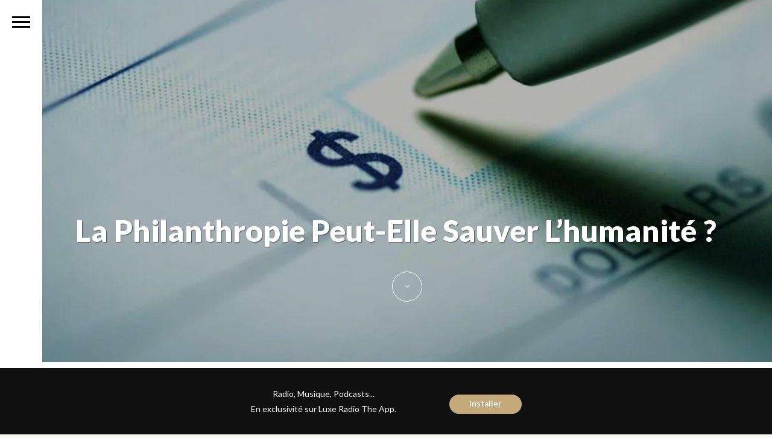

--- FILE ---
content_type: text/html; charset=UTF-8
request_url: https://www.luxeradio.ma/philanthropie-sauver-lhumanite/
body_size: 19791
content:

<!DOCTYPE html>
<html  xmlns="http://www.w3.org/1999/xhtml" prefix="" lang="fr-FR">

	<head>
		<meta http-equiv="Content-Type" content="text/html; charset=UTF-8" />
		<meta name="viewport" content="width=device-width, initial-scale=1">
		<title>La philanthropie peut-elle sauver l’humanité ?Luxe Radio</title>
		
		<link rel="pingback" href="https://www.luxeradio.ma/xmlrpc.php" />
		
	    
<meta http-equiv="Cache-Control" content="no-cache, no-store, must-revalidate" />
<meta http-equiv="Pragma" content="no-cache" />
<meta http-equiv="Expires" content="0" />


<!-- BEGIN Metadata added by the Add-Meta-Tags WordPress plugin -->
<meta property="fb:pages" content="270646794343" />
<meta name="p:domain_verify" content="bb6d2f96fb7705da4f2f69671dd1c6d3" />
<meta property="al:android:app_name" content="Luxe Radio">
<meta property="al:android:package" content="app.luxeradio.ma">
<meta property="al:ios:app_name" content="Luxe Radio">
<meta property="al:ios:app_store_id" content="1073120504">
<meta name="description" content="Le fondateur d&#039;Amazon, Jeff Bezos, se demande ce qu&#039;il pourrait faire de sa colossale fortune estimée à 76 milliards de dollars et pour trouver un début de réponse, c&#039;est vers Twitter que l&#039;entrepreneur américain s&#039;est tourné." />
<meta name="keywords" content="les matins luxe, audio" />
<!-- END Metadata added by the Add-Meta-Tags WordPress plugin -->

<meta name='robots' content='index, follow, max-image-preview:large, max-snippet:-1, max-video-preview:-1' />

	<!-- This site is optimized with the Yoast SEO plugin v26.7 - https://yoast.com/wordpress/plugins/seo/ -->
	<link rel="canonical" href="https://www.luxeradio.ma/philanthropie-sauver-lhumanite/" />
	<meta property="og:locale" content="fr_FR" />
	<meta property="og:type" content="article" />
	<meta property="og:title" content="La philanthropie peut-elle sauver l’humanité ?" />
	<meta property="og:description" content="Le fondateur d&rsquo;Amazon, Jeff Bezos, se demande ce qu&rsquo;il pourrait faire de sa colossale fortune estimée à 76 milliards de dollars et pour trouver un début de réponse, c&rsquo;est vers Twitter que l&rsquo;entrepreneur américain s&rsquo;est tourné. « Je veux que l&rsquo;essentiel de mon activité philanthropique serve à aider les gens ici et maintenant &#8211; à court terme [&hellip;]" />
	<meta property="og:url" content="https://www.luxeradio.ma/philanthropie-sauver-lhumanite/" />
	<meta property="og:site_name" content="Luxe Radio" />
	<meta property="article:publisher" content="http://www.facebook.com/luxeradio" />
	<meta property="article:published_time" content="2017-06-19T10:10:04+00:00" />
	<meta property="article:modified_time" content="2017-06-19T15:01:49+00:00" />
	<meta property="og:image" content="https://i2.wp.com/www.luxeradio.ma/wp-content/uploads/2017/06/A2-190617-JEFF-BEZOS-AMAZON.jpg?fit=864%2C481&ssl=1" />
	<meta property="og:image:width" content="864" />
	<meta property="og:image:height" content="481" />
	<meta property="og:image:type" content="image/jpeg" />
	<meta name="author" content="Naïma Mouaddine" />
	<meta name="twitter:card" content="summary_large_image" />
	<meta name="twitter:creator" content="@luxeradio" />
	<meta name="twitter:site" content="@luxeradio" />
	<meta name="twitter:label1" content="Écrit par" />
	<meta name="twitter:data1" content="Naïma Mouaddine" />
	<meta name="twitter:label2" content="Durée de lecture estimée" />
	<meta name="twitter:data2" content="1 minute" />
	<script type="application/ld+json" class="yoast-schema-graph">{"@context":"https://schema.org","@graph":[{"@type":"Article","@id":"https://www.luxeradio.ma/philanthropie-sauver-lhumanite/#article","isPartOf":{"@id":"https://www.luxeradio.ma/philanthropie-sauver-lhumanite/"},"author":{"name":"Naïma Mouaddine","@id":"https://www.luxeradio.ma/#/schema/person/db0cbb0aacce7bcfcef8bb6ec8868825"},"headline":"La philanthropie peut-elle sauver l’humanité ?","datePublished":"2017-06-19T10:10:04+00:00","dateModified":"2017-06-19T15:01:49+00:00","mainEntityOfPage":{"@id":"https://www.luxeradio.ma/philanthropie-sauver-lhumanite/"},"wordCount":174,"commentCount":0,"publisher":{"@id":"https://www.luxeradio.ma/#organization"},"image":{"@id":"https://www.luxeradio.ma/philanthropie-sauver-lhumanite/#primaryimage"},"thumbnailUrl":"https://i0.wp.com/www.luxeradio.ma/wp-content/uploads/2017/06/A2-190617-JEFF-BEZOS-AMAZON.jpg?fit=864%2C481&ssl=1","articleSection":["Les Matins Luxe"],"inLanguage":"fr-FR","potentialAction":[{"@type":"CommentAction","name":"Comment","target":["https://www.luxeradio.ma/philanthropie-sauver-lhumanite/#respond"]}]},{"@type":"WebPage","@id":"https://www.luxeradio.ma/philanthropie-sauver-lhumanite/","url":"https://www.luxeradio.ma/philanthropie-sauver-lhumanite/","name":"La philanthropie peut-elle sauver l’humanité ?","isPartOf":{"@id":"https://www.luxeradio.ma/#website"},"primaryImageOfPage":{"@id":"https://www.luxeradio.ma/philanthropie-sauver-lhumanite/#primaryimage"},"image":{"@id":"https://www.luxeradio.ma/philanthropie-sauver-lhumanite/#primaryimage"},"thumbnailUrl":"https://i0.wp.com/www.luxeradio.ma/wp-content/uploads/2017/06/A2-190617-JEFF-BEZOS-AMAZON.jpg?fit=864%2C481&ssl=1","datePublished":"2017-06-19T10:10:04+00:00","dateModified":"2017-06-19T15:01:49+00:00","breadcrumb":{"@id":"https://www.luxeradio.ma/philanthropie-sauver-lhumanite/#breadcrumb"},"inLanguage":"fr-FR","potentialAction":[{"@type":"ReadAction","target":["https://www.luxeradio.ma/philanthropie-sauver-lhumanite/"]}]},{"@type":"ImageObject","inLanguage":"fr-FR","@id":"https://www.luxeradio.ma/philanthropie-sauver-lhumanite/#primaryimage","url":"https://i0.wp.com/www.luxeradio.ma/wp-content/uploads/2017/06/A2-190617-JEFF-BEZOS-AMAZON.jpg?fit=864%2C481&ssl=1","contentUrl":"https://i0.wp.com/www.luxeradio.ma/wp-content/uploads/2017/06/A2-190617-JEFF-BEZOS-AMAZON.jpg?fit=864%2C481&ssl=1","width":864,"height":481,"caption":"Jeff Bezos"},{"@type":"BreadcrumbList","@id":"https://www.luxeradio.ma/philanthropie-sauver-lhumanite/#breadcrumb","itemListElement":[{"@type":"ListItem","position":1,"name":"Accueil","item":"https://www.luxeradio.ma/"},{"@type":"ListItem","position":2,"name":"Derniers Articles de l&rsquo;Auteur","item":"https://www.luxeradio.ma/?page_id=17"},{"@type":"ListItem","position":3,"name":"La philanthropie peut-elle sauver l’humanité ?"}]},{"@type":"WebSite","@id":"https://www.luxeradio.ma/#website","url":"https://www.luxeradio.ma/","name":"Luxe Radio","description":"","publisher":{"@id":"https://www.luxeradio.ma/#organization"},"potentialAction":[{"@type":"SearchAction","target":{"@type":"EntryPoint","urlTemplate":"https://www.luxeradio.ma/?s={search_term_string}"},"query-input":{"@type":"PropertyValueSpecification","valueRequired":true,"valueName":"search_term_string"}}],"inLanguage":"fr-FR"},{"@type":"Organization","@id":"https://www.luxeradio.ma/#organization","name":"Luxe Radio","url":"https://www.luxeradio.ma/","logo":{"@type":"ImageObject","inLanguage":"fr-FR","@id":"https://www.luxeradio.ma/#/schema/logo/image/","url":"https://i0.wp.com/www.luxeradio.ma/wp-content/uploads/2015/09/luxeradio_oeuf.jpg?fit=512%2C512&ssl=1","contentUrl":"https://i0.wp.com/www.luxeradio.ma/wp-content/uploads/2015/09/luxeradio_oeuf.jpg?fit=512%2C512&ssl=1","width":512,"height":512,"caption":"Luxe Radio"},"image":{"@id":"https://www.luxeradio.ma/#/schema/logo/image/"},"sameAs":["http://www.facebook.com/luxeradio","https://x.com/luxeradio","http://www.instagram.com/luxeradio","https://www.pinterest.com/luxeradio/"]},{"@type":"Person","@id":"https://www.luxeradio.ma/#/schema/person/db0cbb0aacce7bcfcef8bb6ec8868825","name":"Naïma Mouaddine","image":{"@type":"ImageObject","inLanguage":"fr-FR","@id":"https://www.luxeradio.ma/#/schema/person/image/","url":"https://secure.gravatar.com/avatar/cfb19ae728d9795023fa8e3b7d5b362db08de90e10a588184cd9543658b4e7a8?s=96&d=mm&r=g","contentUrl":"https://secure.gravatar.com/avatar/cfb19ae728d9795023fa8e3b7d5b362db08de90e10a588184cd9543658b4e7a8?s=96&d=mm&r=g","caption":"Naïma Mouaddine"},"url":"https://www.luxeradio.ma/author/naima-mouaddine/"}]}</script>
	<!-- / Yoast SEO plugin. -->


<link rel='dns-prefetch' href='//cdnjs.cloudflare.com' />
<link rel='dns-prefetch' href='//secure.gravatar.com' />
<link rel='dns-prefetch' href='//stats.wp.com' />
<link rel='dns-prefetch' href='//v0.wordpress.com' />
<link rel='preconnect' href='//i0.wp.com' />
<link rel="alternate" type="application/rss+xml" title="Luxe Radio &raquo; Flux" href="https://www.luxeradio.ma/feed/" />
<link rel="alternate" type="application/rss+xml" title="Luxe Radio &raquo; Flux des commentaires" href="https://www.luxeradio.ma/comments/feed/" />
<link rel="alternate" type="application/rss+xml" title="Luxe Radio &raquo; La philanthropie peut-elle sauver l’humanité ? Flux des commentaires" href="https://www.luxeradio.ma/philanthropie-sauver-lhumanite/feed/" />
<link rel="alternate" title="oEmbed (JSON)" type="application/json+oembed" href="https://www.luxeradio.ma/wp-json/oembed/1.0/embed?url=https%3A%2F%2Fwww.luxeradio.ma%2Fphilanthropie-sauver-lhumanite%2F" />
<link rel="alternate" title="oEmbed (XML)" type="text/xml+oembed" href="https://www.luxeradio.ma/wp-json/oembed/1.0/embed?url=https%3A%2F%2Fwww.luxeradio.ma%2Fphilanthropie-sauver-lhumanite%2F&#038;format=xml" />
<link rel="alternate" type="application/rss+xml" title="Flux Luxe Radio &raquo; Stories" href="https://www.luxeradio.ma/web-stories/feed/"><style id='wp-img-auto-sizes-contain-inline-css' type='text/css'>
img:is([sizes=auto i],[sizes^="auto," i]){contain-intrinsic-size:3000px 1500px}
/*# sourceURL=wp-img-auto-sizes-contain-inline-css */
</style>
<style id='wp-emoji-styles-inline-css' type='text/css'>

	img.wp-smiley, img.emoji {
		display: inline !important;
		border: none !important;
		box-shadow: none !important;
		height: 1em !important;
		width: 1em !important;
		margin: 0 0.07em !important;
		vertical-align: -0.1em !important;
		background: none !important;
		padding: 0 !important;
	}
/*# sourceURL=wp-emoji-styles-inline-css */
</style>
<style id='wp-block-library-inline-css' type='text/css'>
:root{--wp-block-synced-color:#7a00df;--wp-block-synced-color--rgb:122,0,223;--wp-bound-block-color:var(--wp-block-synced-color);--wp-editor-canvas-background:#ddd;--wp-admin-theme-color:#007cba;--wp-admin-theme-color--rgb:0,124,186;--wp-admin-theme-color-darker-10:#006ba1;--wp-admin-theme-color-darker-10--rgb:0,107,160.5;--wp-admin-theme-color-darker-20:#005a87;--wp-admin-theme-color-darker-20--rgb:0,90,135;--wp-admin-border-width-focus:2px}@media (min-resolution:192dpi){:root{--wp-admin-border-width-focus:1.5px}}.wp-element-button{cursor:pointer}:root .has-very-light-gray-background-color{background-color:#eee}:root .has-very-dark-gray-background-color{background-color:#313131}:root .has-very-light-gray-color{color:#eee}:root .has-very-dark-gray-color{color:#313131}:root .has-vivid-green-cyan-to-vivid-cyan-blue-gradient-background{background:linear-gradient(135deg,#00d084,#0693e3)}:root .has-purple-crush-gradient-background{background:linear-gradient(135deg,#34e2e4,#4721fb 50%,#ab1dfe)}:root .has-hazy-dawn-gradient-background{background:linear-gradient(135deg,#faaca8,#dad0ec)}:root .has-subdued-olive-gradient-background{background:linear-gradient(135deg,#fafae1,#67a671)}:root .has-atomic-cream-gradient-background{background:linear-gradient(135deg,#fdd79a,#004a59)}:root .has-nightshade-gradient-background{background:linear-gradient(135deg,#330968,#31cdcf)}:root .has-midnight-gradient-background{background:linear-gradient(135deg,#020381,#2874fc)}:root{--wp--preset--font-size--normal:16px;--wp--preset--font-size--huge:42px}.has-regular-font-size{font-size:1em}.has-larger-font-size{font-size:2.625em}.has-normal-font-size{font-size:var(--wp--preset--font-size--normal)}.has-huge-font-size{font-size:var(--wp--preset--font-size--huge)}.has-text-align-center{text-align:center}.has-text-align-left{text-align:left}.has-text-align-right{text-align:right}.has-fit-text{white-space:nowrap!important}#end-resizable-editor-section{display:none}.aligncenter{clear:both}.items-justified-left{justify-content:flex-start}.items-justified-center{justify-content:center}.items-justified-right{justify-content:flex-end}.items-justified-space-between{justify-content:space-between}.screen-reader-text{border:0;clip-path:inset(50%);height:1px;margin:-1px;overflow:hidden;padding:0;position:absolute;width:1px;word-wrap:normal!important}.screen-reader-text:focus{background-color:#ddd;clip-path:none;color:#444;display:block;font-size:1em;height:auto;left:5px;line-height:normal;padding:15px 23px 14px;text-decoration:none;top:5px;width:auto;z-index:100000}html :where(.has-border-color){border-style:solid}html :where([style*=border-top-color]){border-top-style:solid}html :where([style*=border-right-color]){border-right-style:solid}html :where([style*=border-bottom-color]){border-bottom-style:solid}html :where([style*=border-left-color]){border-left-style:solid}html :where([style*=border-width]){border-style:solid}html :where([style*=border-top-width]){border-top-style:solid}html :where([style*=border-right-width]){border-right-style:solid}html :where([style*=border-bottom-width]){border-bottom-style:solid}html :where([style*=border-left-width]){border-left-style:solid}html :where(img[class*=wp-image-]){height:auto;max-width:100%}:where(figure){margin:0 0 1em}html :where(.is-position-sticky){--wp-admin--admin-bar--position-offset:var(--wp-admin--admin-bar--height,0px)}@media screen and (max-width:600px){html :where(.is-position-sticky){--wp-admin--admin-bar--position-offset:0px}}

/*# sourceURL=wp-block-library-inline-css */
</style><style id='global-styles-inline-css' type='text/css'>
:root{--wp--preset--aspect-ratio--square: 1;--wp--preset--aspect-ratio--4-3: 4/3;--wp--preset--aspect-ratio--3-4: 3/4;--wp--preset--aspect-ratio--3-2: 3/2;--wp--preset--aspect-ratio--2-3: 2/3;--wp--preset--aspect-ratio--16-9: 16/9;--wp--preset--aspect-ratio--9-16: 9/16;--wp--preset--color--black: #000000;--wp--preset--color--cyan-bluish-gray: #abb8c3;--wp--preset--color--white: #ffffff;--wp--preset--color--pale-pink: #f78da7;--wp--preset--color--vivid-red: #cf2e2e;--wp--preset--color--luminous-vivid-orange: #ff6900;--wp--preset--color--luminous-vivid-amber: #fcb900;--wp--preset--color--light-green-cyan: #7bdcb5;--wp--preset--color--vivid-green-cyan: #00d084;--wp--preset--color--pale-cyan-blue: #8ed1fc;--wp--preset--color--vivid-cyan-blue: #0693e3;--wp--preset--color--vivid-purple: #9b51e0;--wp--preset--gradient--vivid-cyan-blue-to-vivid-purple: linear-gradient(135deg,rgb(6,147,227) 0%,rgb(155,81,224) 100%);--wp--preset--gradient--light-green-cyan-to-vivid-green-cyan: linear-gradient(135deg,rgb(122,220,180) 0%,rgb(0,208,130) 100%);--wp--preset--gradient--luminous-vivid-amber-to-luminous-vivid-orange: linear-gradient(135deg,rgb(252,185,0) 0%,rgb(255,105,0) 100%);--wp--preset--gradient--luminous-vivid-orange-to-vivid-red: linear-gradient(135deg,rgb(255,105,0) 0%,rgb(207,46,46) 100%);--wp--preset--gradient--very-light-gray-to-cyan-bluish-gray: linear-gradient(135deg,rgb(238,238,238) 0%,rgb(169,184,195) 100%);--wp--preset--gradient--cool-to-warm-spectrum: linear-gradient(135deg,rgb(74,234,220) 0%,rgb(151,120,209) 20%,rgb(207,42,186) 40%,rgb(238,44,130) 60%,rgb(251,105,98) 80%,rgb(254,248,76) 100%);--wp--preset--gradient--blush-light-purple: linear-gradient(135deg,rgb(255,206,236) 0%,rgb(152,150,240) 100%);--wp--preset--gradient--blush-bordeaux: linear-gradient(135deg,rgb(254,205,165) 0%,rgb(254,45,45) 50%,rgb(107,0,62) 100%);--wp--preset--gradient--luminous-dusk: linear-gradient(135deg,rgb(255,203,112) 0%,rgb(199,81,192) 50%,rgb(65,88,208) 100%);--wp--preset--gradient--pale-ocean: linear-gradient(135deg,rgb(255,245,203) 0%,rgb(182,227,212) 50%,rgb(51,167,181) 100%);--wp--preset--gradient--electric-grass: linear-gradient(135deg,rgb(202,248,128) 0%,rgb(113,206,126) 100%);--wp--preset--gradient--midnight: linear-gradient(135deg,rgb(2,3,129) 0%,rgb(40,116,252) 100%);--wp--preset--font-size--small: 13px;--wp--preset--font-size--medium: 20px;--wp--preset--font-size--large: 36px;--wp--preset--font-size--x-large: 42px;--wp--preset--spacing--20: 0.44rem;--wp--preset--spacing--30: 0.67rem;--wp--preset--spacing--40: 1rem;--wp--preset--spacing--50: 1.5rem;--wp--preset--spacing--60: 2.25rem;--wp--preset--spacing--70: 3.38rem;--wp--preset--spacing--80: 5.06rem;--wp--preset--shadow--natural: 6px 6px 9px rgba(0, 0, 0, 0.2);--wp--preset--shadow--deep: 12px 12px 50px rgba(0, 0, 0, 0.4);--wp--preset--shadow--sharp: 6px 6px 0px rgba(0, 0, 0, 0.2);--wp--preset--shadow--outlined: 6px 6px 0px -3px rgb(255, 255, 255), 6px 6px rgb(0, 0, 0);--wp--preset--shadow--crisp: 6px 6px 0px rgb(0, 0, 0);}:where(.is-layout-flex){gap: 0.5em;}:where(.is-layout-grid){gap: 0.5em;}body .is-layout-flex{display: flex;}.is-layout-flex{flex-wrap: wrap;align-items: center;}.is-layout-flex > :is(*, div){margin: 0;}body .is-layout-grid{display: grid;}.is-layout-grid > :is(*, div){margin: 0;}:where(.wp-block-columns.is-layout-flex){gap: 2em;}:where(.wp-block-columns.is-layout-grid){gap: 2em;}:where(.wp-block-post-template.is-layout-flex){gap: 1.25em;}:where(.wp-block-post-template.is-layout-grid){gap: 1.25em;}.has-black-color{color: var(--wp--preset--color--black) !important;}.has-cyan-bluish-gray-color{color: var(--wp--preset--color--cyan-bluish-gray) !important;}.has-white-color{color: var(--wp--preset--color--white) !important;}.has-pale-pink-color{color: var(--wp--preset--color--pale-pink) !important;}.has-vivid-red-color{color: var(--wp--preset--color--vivid-red) !important;}.has-luminous-vivid-orange-color{color: var(--wp--preset--color--luminous-vivid-orange) !important;}.has-luminous-vivid-amber-color{color: var(--wp--preset--color--luminous-vivid-amber) !important;}.has-light-green-cyan-color{color: var(--wp--preset--color--light-green-cyan) !important;}.has-vivid-green-cyan-color{color: var(--wp--preset--color--vivid-green-cyan) !important;}.has-pale-cyan-blue-color{color: var(--wp--preset--color--pale-cyan-blue) !important;}.has-vivid-cyan-blue-color{color: var(--wp--preset--color--vivid-cyan-blue) !important;}.has-vivid-purple-color{color: var(--wp--preset--color--vivid-purple) !important;}.has-black-background-color{background-color: var(--wp--preset--color--black) !important;}.has-cyan-bluish-gray-background-color{background-color: var(--wp--preset--color--cyan-bluish-gray) !important;}.has-white-background-color{background-color: var(--wp--preset--color--white) !important;}.has-pale-pink-background-color{background-color: var(--wp--preset--color--pale-pink) !important;}.has-vivid-red-background-color{background-color: var(--wp--preset--color--vivid-red) !important;}.has-luminous-vivid-orange-background-color{background-color: var(--wp--preset--color--luminous-vivid-orange) !important;}.has-luminous-vivid-amber-background-color{background-color: var(--wp--preset--color--luminous-vivid-amber) !important;}.has-light-green-cyan-background-color{background-color: var(--wp--preset--color--light-green-cyan) !important;}.has-vivid-green-cyan-background-color{background-color: var(--wp--preset--color--vivid-green-cyan) !important;}.has-pale-cyan-blue-background-color{background-color: var(--wp--preset--color--pale-cyan-blue) !important;}.has-vivid-cyan-blue-background-color{background-color: var(--wp--preset--color--vivid-cyan-blue) !important;}.has-vivid-purple-background-color{background-color: var(--wp--preset--color--vivid-purple) !important;}.has-black-border-color{border-color: var(--wp--preset--color--black) !important;}.has-cyan-bluish-gray-border-color{border-color: var(--wp--preset--color--cyan-bluish-gray) !important;}.has-white-border-color{border-color: var(--wp--preset--color--white) !important;}.has-pale-pink-border-color{border-color: var(--wp--preset--color--pale-pink) !important;}.has-vivid-red-border-color{border-color: var(--wp--preset--color--vivid-red) !important;}.has-luminous-vivid-orange-border-color{border-color: var(--wp--preset--color--luminous-vivid-orange) !important;}.has-luminous-vivid-amber-border-color{border-color: var(--wp--preset--color--luminous-vivid-amber) !important;}.has-light-green-cyan-border-color{border-color: var(--wp--preset--color--light-green-cyan) !important;}.has-vivid-green-cyan-border-color{border-color: var(--wp--preset--color--vivid-green-cyan) !important;}.has-pale-cyan-blue-border-color{border-color: var(--wp--preset--color--pale-cyan-blue) !important;}.has-vivid-cyan-blue-border-color{border-color: var(--wp--preset--color--vivid-cyan-blue) !important;}.has-vivid-purple-border-color{border-color: var(--wp--preset--color--vivid-purple) !important;}.has-vivid-cyan-blue-to-vivid-purple-gradient-background{background: var(--wp--preset--gradient--vivid-cyan-blue-to-vivid-purple) !important;}.has-light-green-cyan-to-vivid-green-cyan-gradient-background{background: var(--wp--preset--gradient--light-green-cyan-to-vivid-green-cyan) !important;}.has-luminous-vivid-amber-to-luminous-vivid-orange-gradient-background{background: var(--wp--preset--gradient--luminous-vivid-amber-to-luminous-vivid-orange) !important;}.has-luminous-vivid-orange-to-vivid-red-gradient-background{background: var(--wp--preset--gradient--luminous-vivid-orange-to-vivid-red) !important;}.has-very-light-gray-to-cyan-bluish-gray-gradient-background{background: var(--wp--preset--gradient--very-light-gray-to-cyan-bluish-gray) !important;}.has-cool-to-warm-spectrum-gradient-background{background: var(--wp--preset--gradient--cool-to-warm-spectrum) !important;}.has-blush-light-purple-gradient-background{background: var(--wp--preset--gradient--blush-light-purple) !important;}.has-blush-bordeaux-gradient-background{background: var(--wp--preset--gradient--blush-bordeaux) !important;}.has-luminous-dusk-gradient-background{background: var(--wp--preset--gradient--luminous-dusk) !important;}.has-pale-ocean-gradient-background{background: var(--wp--preset--gradient--pale-ocean) !important;}.has-electric-grass-gradient-background{background: var(--wp--preset--gradient--electric-grass) !important;}.has-midnight-gradient-background{background: var(--wp--preset--gradient--midnight) !important;}.has-small-font-size{font-size: var(--wp--preset--font-size--small) !important;}.has-medium-font-size{font-size: var(--wp--preset--font-size--medium) !important;}.has-large-font-size{font-size: var(--wp--preset--font-size--large) !important;}.has-x-large-font-size{font-size: var(--wp--preset--font-size--x-large) !important;}
/*# sourceURL=global-styles-inline-css */
</style>

<style id='classic-theme-styles-inline-css' type='text/css'>
/*! This file is auto-generated */
.wp-block-button__link{color:#fff;background-color:#32373c;border-radius:9999px;box-shadow:none;text-decoration:none;padding:calc(.667em + 2px) calc(1.333em + 2px);font-size:1.125em}.wp-block-file__button{background:#32373c;color:#fff;text-decoration:none}
/*# sourceURL=/wp-includes/css/classic-themes.min.css */
</style>
<link rel='stylesheet' id='font-awesome-four-css' href='https://www.luxeradio.ma/wp-content/plugins/font-awesome-4-menus/css/font-awesome.min.css?ver=4.7.0' type='text/css' media='all' />
<link rel='stylesheet' id='wpfront-notification-bar-css' href='https://www.luxeradio.ma/wp-content/plugins/wpfront-notification-bar/css/wpfront-notification-bar.min.css?ver=3.5.1.05102' type='text/css' media='all' />
<link rel='stylesheet' id='bootstrap-style-css' href='https://www.luxeradio.ma/wp-content/themes/luxeradio%20V1.7.0/assets/css/vendors/bootstrap.css?ver=1.7.0' type='text/css' media='all' />
<link rel='stylesheet' id='font-awesome-css' href='https://www.luxeradio.ma/wp-content/themes/luxeradio%20V1.7.0/assets/css/vendors/font-awesome.css?ver=1.7.0' type='text/css' media='all' />
<link rel='stylesheet' id='magnific-css' href='https://www.luxeradio.ma/wp-content/themes/luxeradio%20V1.7.0/assets/css/vendors/magnific-popup.css?ver=1.7.0' type='text/css' media='all' />
<link rel='stylesheet' id='media-element-css' href='https://www.luxeradio.ma/wp-content/themes/luxeradio%20V1.7.0/assets/css/vendors/mediaelementplayer.css?ver=1.7.0' type='text/css' media='all' />
<link rel='stylesheet' id='rslider-css' href='https://www.luxeradio.ma/wp-content/themes/luxeradio%20V1.7.0/assets/css/vendors/responsiveslides.css?ver=1.7.0' type='text/css' media='all' />
<link rel='stylesheet' id='classycompare-css' href='https://www.luxeradio.ma/wp-content/themes/luxeradio%20V1.7.0/assets/css/vendors/jquery.classycompare.css?ver=1.7.0' type='text/css' media='all' />
<link rel='stylesheet' id='theme-style-css' href='https://www.luxeradio.ma/wp-content/themes/luxeradio%20V1.7.0/assets/css/style.css?ver=1.7.0' type='text/css' media='all' />
<link rel='stylesheet' id='theme-shop-css' href='https://www.luxeradio.ma/wp-content/themes/luxeradio%20V1.7.0/assets/css/toranj-woocommerce.css?ver=1.7.0' type='text/css' media='all' />
<link rel='stylesheet' id='500px-font-faces-css' href='https://www.luxeradio.ma/wp-content/themes/luxeradio%20V1.7.0/assets/css/vendors/fontello-500px.css?ver=1.7.0' type='text/css' media='all' />
<link rel='stylesheet' id='ms-main-css' href='https://www.luxeradio.ma/wp-content/plugins/masterslider/public/assets/css/masterslider.main.css?ver=3.7.12' type='text/css' media='all' />
<link rel='stylesheet' id='ms-custom-css' href='https://www.luxeradio.ma/wp-content/uploads/masterslider/custom.css?ver=199.9' type='text/css' media='all' />
<link rel='stylesheet' id='0-css' href='https://www.luxeradio.ma/wp-content/themes/luxeradio%20V1.7.0/assets/css/toranj-msslider.css?ver=1.0' type='text/css' media='all' />
<script type="text/javascript" src="https://www.luxeradio.ma/wp-includes/js/jquery/jquery.min.js?ver=3.7.1" id="jquery-core-js"></script>
<script type="text/javascript" src="https://www.luxeradio.ma/wp-includes/js/jquery/jquery-migrate.min.js?ver=3.4.1" id="jquery-migrate-js"></script>
<script type="text/javascript" src="https://www.luxeradio.ma/wp-content/plugins/wpfront-notification-bar/js/wpfront-notification-bar.min.js?ver=3.5.1.05102" id="wpfront-notification-bar-js"></script>
<script type="text/javascript" src="//cdnjs.cloudflare.com/ajax/libs/modernizr/2.8.3/modernizr.min.js?ver=31a0c46f412924a17b177190657e03d4" id="modernizr-js"></script>
<script></script><link rel="https://api.w.org/" href="https://www.luxeradio.ma/wp-json/" /><link rel="alternate" title="JSON" type="application/json" href="https://www.luxeradio.ma/wp-json/wp/v2/posts/24509" /><link rel="EditURI" type="application/rsd+xml" title="RSD" href="https://www.luxeradio.ma/xmlrpc.php?rsd" />

<link rel='shortlink' href='https://wp.me/p6QMX2-6nj' />
		<meta property="fb:pages" content="270646794343" />
					<meta property="ia:markup_url" content="https://www.luxeradio.ma/philanthropie-sauver-lhumanite/?ia_markup=1" />
			<script type='application/ld+json'> 
{
  "@context": "http://www.schema.org",
  "@type": "Organization",
  "name": "Luxe Radio",
  "url": "https://www.luxeradio.ma",
  "sameAs" : [ "https://www.facebook.com/luxeradio",
    "https://www.twitter.com/luxeradio",
    "https://instagram.com/luxeradio"],
  "logo": "https://www.luxeradio.ma/wp-content/uploads/2015/09/luxe_radio_logo.png",
  "description": "La radio du goût, de l'élégance et du raffinement, entend être la vitrine de l’excellence et du meilleur de la création marocaine et internationale.",
  "address": {
    "@type": "PostalAddress",
    "streetAddress": "48 Boulevard Rahal El Meskini",
    "addressLocality": "Casablanca",
    "addressRegion": "Grand Casablanca",
    "postalCode": "20000",
    "addressCountry": "Morocco"
  },
  "contactPoint": {
    "@type": "ContactPoint",
    "telephone": "+212522484428"
  }
}
 </script><script>var ms_grabbing_curosr='https://www.luxeradio.ma/wp-content/plugins/masterslider/public/assets/css/common/grabbing.cur',ms_grab_curosr='https://www.luxeradio.ma/wp-content/plugins/masterslider/public/assets/css/common/grab.cur';</script>
<meta name="generator" content="MasterSlider 3.7.12 - Responsive Touch Image Slider" />
	<style>img#wpstats{display:none}</style>
		<link href='https://fonts.googleapis.com/css?family=Lato:100,200,300,400,600,700,900,b' rel='stylesheet' type='text/css'><style>body,
						.tj-hover-3 .tj-overlay .subtitle,
						.tj-hover-2 .tj-overlay .subtitle,
						.tj-hover-1 .tj-overlay .subtitle,
						.page-side .title .second-part,
						.tj-circle-hover .tj-overlay .details .subtitle,
						.tj-hover-3 .tj-overlay .subtitle,
						.double-title span,
						.product-categories .children li a, 
						.product-categories .children li span,
						.thin-text,h1,h2,h3,h4,h5,
						.page-side .title,
						.double-title,
						.project-title,
						.cap-compact .cap-title,
						.side-title,
						.tj-hover-3 .tj-overlay .title,
						.blog-grid .post-header,
						#post-header .header-content .post-title,
						.contact-detail h5,
						.widget-title,.cap-lg .cap-title,
						.vertical-services .service-details .title,
						.call-to-action .action-title,
						.cap-elegant .cap-des,
						.team-item .team-content .title,
						.vertical-services .service-details .title,
						.owl-slide .owl-caption .title,
						.owl-slide .owl-caption .title, .owl-caption i,
						.contact-detail h5,
						.wpb_toggle,
						.cap-toranj .cap-title,
						.team-members .left-side .item .team-title,
						.team-members .left-side .item .team-title span
						{font-family:Lato;}
				</style><style>
			body{font-size:14px;}
		</style><script>window.owlabrtl =  false;</script><script>window.owlabUseAjax =  true;</script><script>window.owlabAccentColor = '#000000';</script><script>
			window.toranjGmapMaxZoom =  20;
			window.toranjGmapInitialZoom =  16;
		</script><script>window.tjAjaxUrl = 'https://www.luxeradio.ma/wp-admin/admin-ajax.php';</script><style type="text/css" id="toranj-custom-styles"> ::selection{ background-color:#000000; } ::-moz-selection{ background-color:#000000; } .btn-toranj, .back-to-top:hover, .back-to-top:focus, #back-to-top:hover, #back-to-top:focus, .lined:after, .bordered:after, #navigation li.current-menu-item a:before, #navigation li.current-menu-parent >a:before, #navigation .nav-prev>a:before, #portfolio-nav li a:hover i, #portfolio-nav li a:focus i, .grid-filters:after, .tj-hover-3 .tj-overlay .title:after, #ascrail2000-hr> div, #blog-more:hover, #blog-more:focus, .section-title:after, .team-item .team-content .subtitle:after, .team-socials li a:hover i,.team-socials li a:focus i, .skill-item .bar, .ib-center .ib-icon, .cap-lg .cap-des:after, .ms-staff-carousel .ms-staff-info h4:after, .ms-skin-toranj .ms-slide .ms-slide-vpbtn:hover, .ms-skin-toranj .ms-video-btn:hover, .tj-mp-action:hover i, .tj-mp-action:focus i, .tj-mp-close:hover i, .tj-mp-close:focus i, #menu-toggle,#menu-toggle:after, #menu-toggle:before, .portfolio-nav li a:hover i, .portfolio-nav li a:focus i, .bordered:after, .bordered-fine:after, .team-members .content-carousel .item .info:before, #menu-toggle, #menu-toggle:after, #menu-toggle:before, #commentform #submit, .team-members .left-side .item .info:before, .widget .widgettitle:after, .tj-hover-1 .tj-overlay:after, .tj-hover-5.colorbg:after, .cap-toranj .cap-title:after, .tj-ms-skin .ms-slide .ms-slide-vpbtn:hover, .tj-ms-skin .ms-video-btn:hover, .post-password-form input[type="submit"], .widget_search input[type="submit"], #navigation li.current-menu-item a:before, #navigation li.current-menu-parent >a:before, #navigation .nav-prev>a:before, .dark-template .tj-password i, #social-sharing-trigger, #social-sharing .sharing-icon { background-color:#000000; } .btn-toranj:hover, .btn-toranj:focus, .btn-toranj:active, .btn-toranj.active, .woocommerce span.onsale, .woocommerce-page span.onsale, .shop-post-title a::after, #social-sharing-trigger:hover, #social-sharing-trigger:focus { background-color:#303030; } a, ul.list-iconed-circle i, ul.list-iconed-square i, #menu-icon, .page-title .title span, .tj-form label, #portfolio-nav li a, .fixed-filter .select-filter i, ul.list-items .list-label, .vertical-carousel .vcarousel-next a, .vertical-carousel .vcarousel-prev a, .vertical-carousel .vcarousel-counter, .blog-minimal-s #blog-list .post-meta, .blog-minimal #blog-list .post-meta, #blog-more, #post-body #post-side a:hover, #post-body #post-side a:focus, .colored, .team-socials li a, .vertical-services li i, .accordion .item.active .head a, .accordion .item .head a:hover, .accordion .item .head a:focus, .tabs .tabs-head li.active a, .tabs .tabs-head li:hover a, .tabs .tabs-head li:focus a, .owl-caption a:hover i, .owl-caption a:focus i, .ms-skin-toranj .ms-nav-next, .ms-skin-toranj .ms-nav-prev, .ms-skin-toranj .tj-ms-counter, .tj-ms-gallery .ms-thumb-list, .ms-skin-toranj .ms-slide .ms-slide-vpbtn, .ms-skin-toranj .ms-video-btn, .ms-skin-toranj .ms-slide .ms-slide-vpbtn:after, .ms-skin-toranj .ms-video-btn:after, .ms-skin-toranj .tj-controlls-vmode .tj-ms-counter, .grid-filters-wrapper .select-filter i, .btn-toranj.alt, .icon-box .ib-icon, .wpb_content_element .wpb_tabs_nav li.ui-tabs-active a, .tj-ms-skin .ms-nav-next, .tj-ms-skin .ms-nav-prev, .tj-ms-skin .tj-controlls-vmode .tj-ms-counter, .tj-ms-skin .ms-slide .ms-slide-vpbtn, .tj-ms-skin .ms-video-btn, .cart-contents, .woocommerce .star-rating, .woocommerce-page .star-rating, .woocommerce .star-rating, .woocommerce-page .star-rating, .woocommerce .star-rating::before, .woocommerce-page .star-rating::before, .blog-grid .sticky-span, .tj-playbtn, .tj-ms-skin .tj-ms-counter, .tj-ms-skin .ms-slide .ms-slide-vpbtn:after, .tj-ms-skin .ms-video-btn:after, #inner-bar { color:#000000; } .ib-center .ib-icon{ color:#fff; } a:hover,a:focus, .page-side .title .second-part, .blog-list .post-header a:hover, .blog-list .post-header a:focus, .blog-list .post-meta span a:hover, .blog-list .post-meta span a:focus, .widget-recent-posts .date, .portfolio-nav li a, .contact-detail h5{ color:#303030; } .btn-toranj.alt, .btn-toranj, .back-to-top, #back-to-top, ul.list-iconed-circle i, ul.list-iconed-square i, #portfolio-nav li a i, #blog-more, .team-socials li a i, .vertical-services li, .vertical-services li i, .icon-box .ib-icon, .cap-compact, .cap-compact.cap-reverse, .ms-skin-toranj .ms-slide .ms-slide-vpbtn, .ms-skin-toranj .ms-video-btn, .tj-mp-action i, .portfolio-nav li a i, .btn-toranj:hover, .btn-toranj:focus, .btn-toranj:active, .btn-toranj.active, .tj-ms-skin .ms-slide .ms-slide-vpbtn, .tj-ms-skin .ms-video-btn, blockquote, #commentform #submit, .post-password-form input[type="submit"], .widget_search input[type="submit"] { border-color:#000000; } .btn-toranj.alt:hover{ color:#fff; } .regular-page{ background-color:#ffffff; } #main-content.dark-template, .regular-page-dark{ background-color:#0a0a0a; } .page-side{ background-color:#ffffff; } .page-main, #main-content .nicescroll-rails, #ajax-folio-loader { background-color:#ffffff; } #side-bar{ background-color:#ffffff; } #inner-bar{ background-color:#ffffff; } /*---sample style to change the color of menu icon --*/ /* #menu-toggle, #menu-toggle:after, #menu-toggle:before{ background-color:#fff; } */ .page-id-28709 #menu-toggle-wrapper, .page-id-25256 #menu-toggle-wrapper, .page-id-28708 #menu-toggle-wrapper{ display : none !important; } .filtered-list{ display:none; } .tags-span{ color:white; } .breadcrumb{ display:none; } /*--TITLE--*/ .page-side .title{ color: #000000; } .left-side .team-title{ color: #000000; } /*--404--*/ .p404{ background-color:#000; } .p404-home a{ color:#000; } /*--ICON--*/ .fa-spotify:before{ content:"\f179"; } .fa-github:before{ content:"\f17b"; } /*--RADIO-TP--*/ #wptpa_top{ color:#fff !important; } /*--RADIO-BG--*/ .bmplayer-style-2 { background:none !important; opacity: 1 !important; padding: 1px !important; } .bmplayer-container.bmplayer-style-2{ -moz-border-radius-topleft: 0px; -webkit-border-top-left-radius: 0px; border-top-left-radius: 0px; -moz-border-radius-bottomleft: 0px; -webkit-border-bottom-left-radius: 0px; border-bottom-left-radius: 0px; right:10px; top:100px; width:50px; height:50px; overflow:hidden; } /*--MENU--*/ #navigation li.menu-item-has-children > a:after{ content: "\f107"; } li.menu-item{ border-top: 0 !important; /* text-align: center; */ } #navigation ul.sub-menu li{ border-bottom: 0 !important; /* text-align: center; */ padding: 0px 28px; } #navigation li a{ padding: 9px 45px; color: #000000; } #navigation li a .fa { width: 15px; color: #000000; } #copyright { color: #000000; } .social-icons li a:hover, .social-icons li a:focus{ color: grey; /* Color code goes here */ } .social-icons li a{ color: #262626; } .social-icons{ padding-top: 14px !important; } /*--SUB-MENU--*/ .sub-menu{ position: inherit !important; height: 0 !important; } .sub-menu.sub-menu-expanded{ height: auto !important; } #navigation ul.sub-menu li:last-child { margin-bottom: 0 !important; } li.nav-prev{ display: none; } .sub-menu-expanded{ background-color: white !important; } /*--SLIDER--*/ .tj-ms-counter{ display: none; } #khel .cap-bordered{ border-left: 10px solid black; } .ms-slide-loading{ width: 64px !important; height: 64px !important; background-color: #0a0a0a !important; } /*--RELATED POSTS--*/ .related-posts img{ margin-right: 10px; contain-intrinsic-size: auto 100px; } @media only screen and (max-width: 800px){ .list-related-posts li a{ display: table-cell; width: 100%; height: 100px; position: relative; padding-left: 110px; vertical-align: middle; } .list-related-posts li a img{ display: inline-block; position: absolute; top: 0; left: 0; } } /*--WIDGET--*/ #side-contents{ padding-bottom: 214px !important; } /*--AVATAR--*/ .post-author-image{ display: none; } @media only screen and (max-width: 992px){ .post-meta-inner{ margin-left: 0; } } /*--scroll-to-content--*/ .scroll-to-content{ margin: 0 auto; width: 50px; height: 50px; border-radius: 50%; border: 1px solid #fff; color: #fff; position: relative; display: block; background-color: transparent; clear: both; } .scroll-to-content:hover{ color: #fff; } .scroll-to-content:after{ content: "\f107"; font-family: FontAwesome; position: absolute; width: 100%; height: 100%; text-align: center; line-height: 50px; margin-top: -2px; } /*--PLAYER--*/ @media only screen and (max-width:900px){ .grid-blog-list .post{ width: 100% !important; } } @media only screen and (max-width:1024px){ .grid-blog-list .post{ width: 100% !important; } #columns-separator{ display: none; } } /*--BLOG-HEADER--*/ @media only screen and (max-width:992px){ .page-side{ position: fixed; top: 0 !important; left: 0 !important; } .page-main{ margin-top: 70px; } } /*--BLOG-ARTICLE-DISPLAY--*/ .img-fit { max-height: 300px ! important; } /*--SEARCH--*/ .nav-links { text-transform:uppercase; } .nav-links .page-numbers { font-size:12px; color:#818181; border:1px solid #444; display:inline-block; padding:10px 12px; } .nav-links .page-numbers.current { background:#eee; border-color:#ccc; } .nav-links .page-numbers.next,.nav-links .page-numbers.prev { padding:10px 40px; } .navigation.pagination .screen-reader-text,.nav-links .page-numbers.next .fa,.nav-links .page-numbers.prev .fa { display:none; } /*--GOOGLE FONTS-- body, .tj-hover-3 .tj-overlay .subtitle, .tj-hover-2 .tj-overlay .subtitle, .tj-hover-1 .tj-overlay .subtitle, .page-side .title .second-part, .tj-circle-hover .tj-overlay .details .subtitle, .tj-hover-3 .tj-overlay .subtitle, .double-title span, .product-categories .children li a, .product-categories .children li span, .thin-text,h1,h2,h3,h4,h5, .page-side .title, .double-title, .project-title, .cap-compact .cap-title, .side-title, .tj-hover-3 .tj-overlay .title, .blog-grid .post-header, #post-header .header-content .post-title, .contact-detail h5, .widget-title,.cap-lg .cap-title, .vertical-services .service-details .title, .call-to-action .action-title, .cap-elegant .cap-des, .team-item .team-content .title, .vertical-services .service-details .title, .owl-slide .owl-caption .title, .owl-slide .owl-caption .title, .owl-caption i, .contact-detail h5, .wpb_toggle, .cap-toranj .cap-title, .team-members .left-side .item .team-title, .team-members .left-side .item .team-title span { font-family: 'Cinzel', serif !important; } */ /*-- Font-- * { font-family:'optima' !important; src: url(public_html/wp-content/themes/luxeradio-v1.7.0/assets/css/fonts/optima.ttf); }*/ } </style><!-- Global site tag (gtag.js) - Google Analytics -->
<script async src="https://www.googletagmanager.com/gtag/js?id=UA-68773607-1"></script>
<script>
  window.dataLayer = window.dataLayer || [];
  function gtag(){dataLayer.push(arguments);}
  gtag('js', new Date());

  gtag('config', 'UA-68773607-1');
</script>


<script>
  (function(i,s,o,g,r,a,m){i['GoogleAnalyticsObject']=r;i[r]=i[r]||function(){
  (i[r].q=i[r].q||[]).push(arguments)},i[r].l=1*new Date();a=s.createElement(o),
  m=s.getElementsByTagName(o)[0];a.async=1;a.src=g;m.parentNode.insertBefore(a,m)
  })(window,document,'script','//www.google-analytics.com/analytics.js','ga');

  ga('create', 'UA-68773607-1', 'auto');
  ga('send', 'pageview');

</script>

<script async src="//pagead2.googlesyndication.com/pagead/js/adsbygoogle.js"></script>
<script>
  (adsbygoogle = window.adsbygoogle || []).push({
    google_ad_client: "ca-pub-3757002273856997",
    enable_page_level_ads: true
  });
</script><link rel="icon" type="image/png" href="https://www.luxeradio.ma/wp-content/uploads/2015/09/fav.png"><style type="text/css" id="toranj-custom-styles"> .sub-menu, #navigation ul.sub-menu li.nav-prev a{ background-color:#ffffff; } </style><meta name="generator" content="Powered by WPBakery Page Builder - drag and drop page builder for WordPress."/>
<link rel="icon" href="https://i0.wp.com/www.luxeradio.ma/wp-content/uploads/2015/09/cropped-icon_luxe.png?fit=32%2C32&#038;ssl=1" sizes="32x32" />
<link rel="icon" href="https://i0.wp.com/www.luxeradio.ma/wp-content/uploads/2015/09/cropped-icon_luxe.png?fit=192%2C192&#038;ssl=1" sizes="192x192" />
<link rel="apple-touch-icon" href="https://i0.wp.com/www.luxeradio.ma/wp-content/uploads/2015/09/cropped-icon_luxe.png?fit=180%2C180&#038;ssl=1" />
<meta name="msapplication-TileImage" content="https://i0.wp.com/www.luxeradio.ma/wp-content/uploads/2015/09/cropped-icon_luxe.png?fit=270%2C270&#038;ssl=1" />
		<!-- Facebook Pixel Code -->
		<script>
			var aepc_pixel = {"pixel_id":"1920509177964678","user":{},"enable_advanced_events":"yes","fire_delay":"0","can_use_sku":"yes"},
				aepc_pixel_args = [],
				aepc_extend_args = function( args ) {
					if ( typeof args === 'undefined' ) {
						args = {};
					}

					for(var key in aepc_pixel_args)
						args[key] = aepc_pixel_args[key];

					return args;
				};

			// Extend args
			if ( 'yes' === aepc_pixel.enable_advanced_events ) {
				aepc_pixel_args.userAgent = navigator.userAgent;
				aepc_pixel_args.language = navigator.language;

				if ( document.referrer.indexOf( document.domain ) < 0 ) {
					aepc_pixel_args.referrer = document.referrer;
				}
			}

						!function(f,b,e,v,n,t,s){if(f.fbq)return;n=f.fbq=function(){n.callMethod?
				n.callMethod.apply(n,arguments):n.queue.push(arguments)};if(!f._fbq)f._fbq=n;
				n.push=n;n.loaded=!0;n.version='2.0';n.agent='dvpixelcaffeinewordpress';n.queue=[];t=b.createElement(e);t.async=!0;
				t.src=v;s=b.getElementsByTagName(e)[0];s.parentNode.insertBefore(t,s)}(window,
				document,'script','https://connect.facebook.net/en_US/fbevents.js');
			
						fbq('init', aepc_pixel.pixel_id, aepc_pixel.user);

							setTimeout( function() {
				fbq('track', "PageView", aepc_pixel_args);
			}, aepc_pixel.fire_delay * 1000 );
					</script>
		<!-- End Facebook Pixel Code -->
				<style type="text/css" id="wp-custom-css">
			/*
Bienvenue dans l'éditeur de CSS !

Pour en savoir plus sur le fonctionnement de l'éditeur, vous pouvez vous
rendre sur cette page :
http://wp.me/PEmnE-Bt
*/		</style>
		<noscript><style> .wpb_animate_when_almost_visible { opacity: 1; }</style></noscript>	</head>

	<body  class="wp-singular post-template-default single single-post postid-24509 single-format-audio wp-theme-luxeradioV170 _masterslider _msp_version_3.7.12 wpb-js-composer js-comp-ver-8.2 vc_responsive">

    	<a href="#" id="menu-toggle-wrapper">
			<div id="menu-toggle"></div>	
		</a>
		
		<!-- inner bar wrapper -->
    	<a href="#" id="inner-bar">
    					
			<div class="logo-alt">
				<img src="https://www.luxeradio.ma/wp-content/uploads/2015/09/menu_logo_mini.png" alt="logo-mini">
			</div><!-- /Small logo -->

					</a>
		<!-- /inner bar wrapper -->

		
    	<!-- Sidebar -->	
		<div id="side-bar">
			<div class="inner-wrapper">	
				<div id="side-inner">

					
					<!-- Logo -->	
					<div id="logo-wrapper">
											<a href="https://www.luxeradio.ma/"><img src="https://www.luxeradio.ma/wp-content/uploads/2015/09/luxe_radio_logo.png" alt="logo"></a>
										</div>
					<!-- /Logo -->
					

					<div id="side-contents">

						
						<ul id = "navigation" class = ""><li id="menu-item-22619" class="menu-item menu-item-type-post_type menu-item-object-page menu-item-22619"><a href="https://www.luxeradio.ma/groupe-luxe-radio/"><i class="fa fa-institution"></i><span class="fontawesome-text"> NOTRE GROUPE</span></a></li>
<li id="menu-item-22620" class="menu-item menu-item-type-post_type menu-item-object-page menu-item-22620"><a href="https://www.luxeradio.ma/download/"><i class="fa fa-volume-up"></i><span class="fontawesome-text"> NOUS ÉCOUTER</span></a></li>
<li id="menu-item-28534" class="menu-item menu-item-type-taxonomy menu-item-object-category menu-item-28534"><a href="https://www.luxeradio.ma/category/articles/"><i class="fa fa-bolt"></i><span class="fontawesome-text"> ARTICLES</span></a></li>
<li id="menu-item-22616" class="menu-item menu-item-type-post_type menu-item-object-page menu-item-22616"><a href="https://www.luxeradio.ma/luxe-radio-mobile-art/"><i class="fa fa-circle-o"></i><span class="fontawesome-text"> LUXE RADIO MOBILE ART</span></a></li>
<li id="menu-item-22617" class="menu-item menu-item-type-post_type menu-item-object-page menu-item-22617"><a href="https://www.luxeradio.ma/luxe-radio-la-malle/"><i class="fa fa-circle-o"></i><span class="fontawesome-text"> LUXE RADIO LA MALLE</span></a></li>
<li id="menu-item-22618" class="menu-item menu-item-type-post_type menu-item-object-page menu-item-22618"><a href="https://www.luxeradio.ma/contact/"><i class="fa fa-envelope"></i><span class="fontawesome-text"> NOUS CONTACTER</span></a></li>
</ul>	

					</div>	

					<!-- Sidebar footer -->	
					<div id="side-footer">
					
						<!-- Social icons -->	
						<ul class="social-icons">
							<li><a href="https://www.facebook.com/LuxeRadio" target="_blank"><i class="fa fa-facebook"></i></a></li><li><a href="https://www.instagram.com/luxeradio/" target="_blank"><i class="fa fa-instagram"></i></a></li><li><a href="http://www.twitter.com/luxeradio" target="_blank"><i class="fa fa-twitter"></i></a></li>						</ul>
						<!-- /Social icons -->
							
						<div id="copyright">
							<p>© Luxe Radio</p>
<p style="font-size: 10px; font-family: Lato;"><strong><a href="https://www.luxeradio.ma/terms/">Terms</a> • <a href="https://www.luxeradio.ma/privacy-policy/">Privacy Policy</a></strong></p>						</div>
					</div>
					<!-- /Sidebar footer -->	

				</div>
			</div>
		</div>
		<!-- /Sidebar -->

		
				<!-- Page main wrapper -->
<div id="main-content">
	<div class="page-wrapper">
		<div id="blog-single">

			
						
				
<!-- Post header -->
<div id="post-header" class="parallax-parent">

	<!-- Header image -->
	<div class="header-cover set-bg">
		<img src="https://i0.wp.com/www.luxeradio.ma/wp-content/uploads/2017/06/A2-190617-JEFF-BEZOS-AMAZON.jpg?fit=864%2C481&amp;ssl=1" class="img-fit wp-post-image" alt="Jeff Bezos" decoding="async" fetchpriority="high" srcset="https://i0.wp.com/www.luxeradio.ma/wp-content/uploads/2017/06/A2-190617-JEFF-BEZOS-AMAZON.jpg?w=864&amp;ssl=1 864w, https://i0.wp.com/www.luxeradio.ma/wp-content/uploads/2017/06/A2-190617-JEFF-BEZOS-AMAZON.jpg?resize=300%2C167&amp;ssl=1 300w, https://i0.wp.com/www.luxeradio.ma/wp-content/uploads/2017/06/A2-190617-JEFF-BEZOS-AMAZON.jpg?resize=768%2C428&amp;ssl=1 768w, https://i0.wp.com/www.luxeradio.ma/wp-content/uploads/2017/06/A2-190617-JEFF-BEZOS-AMAZON.jpg?resize=800%2C445&amp;ssl=1 800w" sizes="(max-width: 864px) 100vw, 864px" data-attachment-id="24505" data-permalink="https://www.luxeradio.ma/introduction-francais-1ere-annee-de-lenseignement-debut-de-fin-de-larabisation/a2-190617-jeff-bezos-amazon/" data-orig-file="https://i0.wp.com/www.luxeradio.ma/wp-content/uploads/2017/06/A2-190617-JEFF-BEZOS-AMAZON.jpg?fit=864%2C481&amp;ssl=1" data-orig-size="864,481" data-comments-opened="1" data-image-meta="{&quot;aperture&quot;:&quot;0&quot;,&quot;credit&quot;:&quot;&quot;,&quot;camera&quot;:&quot;&quot;,&quot;caption&quot;:&quot;&quot;,&quot;created_timestamp&quot;:&quot;0&quot;,&quot;copyright&quot;:&quot;&quot;,&quot;focal_length&quot;:&quot;0&quot;,&quot;iso&quot;:&quot;0&quot;,&quot;shutter_speed&quot;:&quot;0&quot;,&quot;title&quot;:&quot;&quot;,&quot;orientation&quot;:&quot;0&quot;}" data-image-title="A2-190617-JEFF-BEZOS-AMAZON" data-image-description="&lt;p&gt;Jeff Bezos&lt;/p&gt;
" data-image-caption="&lt;p&gt;Jeff Bezos&lt;/p&gt;
" data-medium-file="https://i0.wp.com/www.luxeradio.ma/wp-content/uploads/2017/06/A2-190617-JEFF-BEZOS-AMAZON.jpg?fit=300%2C167&amp;ssl=1" data-large-file="https://i0.wp.com/www.luxeradio.ma/wp-content/uploads/2017/06/A2-190617-JEFF-BEZOS-AMAZON.jpg?fit=864%2C481&amp;ssl=1" />	</div>
	<!-- /Header image -->

	<!-- Header content -->
	<div class="header-content tj-parallax" data-ratio="1">
		<div class="container">
			<h1 class="post-title">
				La philanthropie peut-elle sauver l’humanité ?			</h1>
			<br>
			<a href="#post-body" class="scroll-to-content"></a >
		</div>
	</div>
	<!-- /Header content -->
	

</div>
<!-- /Post header -->


<div class="container">

	<!-- Post body -->
	<div id="post-body">
		<div class="row">

			<!-- Post sidebar -->
			<div id="post-side" class="col-md-3">

				<!-- Post meta -->
				<div class="post-meta">
					<div class="post-author-image"><img alt='' src='https://secure.gravatar.com/avatar/cfb19ae728d9795023fa8e3b7d5b362db08de90e10a588184cd9543658b4e7a8?s=100&#038;d=mm&#038;r=g' srcset='https://secure.gravatar.com/avatar/cfb19ae728d9795023fa8e3b7d5b362db08de90e10a588184cd9543658b4e7a8?s=200&#038;d=mm&#038;r=g 2x' class='avatar avatar-100 photo' height='100' width='100' decoding='async'/></div><div class="post-meta-inner"><div class="post-author-name"><i class="fa fa-pencil-square-o list-icon"></i><a href="https://www.luxeradio.ma/author/naima-mouaddine/">Naïma Mouaddine</a></div><div class="post-date"><i class="fa fa-calendar-o list-icon"></i>19 juin 2017</div><div class="post-categories">
	  		<i class="fa fa-newspaper-o list-icon"></i><a href="https://www.luxeradio.ma/category/les-matins-luxe/" rel="category tag">Les Matins Luxe</a></div></div>				</div>
				<!-- /Post meta -->

					<!-- Post Social sharing -->
	<div id="post-share" class="box-social">
		<h4 class="u-heading">Partager</h4>
		<ul>
		              	<li><a href="https://www.facebook.com/sharer/sharer.php?u=https://www.luxeradio.ma/philanthropie-sauver-lhumanite/&amp;t=La philanthropie peut-elle sauver l’humanité ?" target="_blank" target="_blank"><i class="fa fa-facebook"></i></a></li>
    	                  	<li><a href="https://twitter.com/intent/tweet?original_referer=https://www.luxeradio.ma&amp;text=La philanthropie peut-elle sauver l’humanité ?&amp;url=https://www.luxeradio.ma/philanthropie-sauver-lhumanite/" target="_blank"><i class="fa fa-twitter"></i></a></li>
          								<li><a href="https://pinterest.com/pin/create/bookmarklet/?media=https://i0.wp.com/www.luxeradio.ma/wp-content/uploads/2017/06/A2-190617-JEFF-BEZOS-AMAZON.jpg?resize=150%2C150&ssl=1&amp;url=https://www.luxeradio.ma/philanthropie-sauver-lhumanite/" target="_blank"><i class="fa fa-pinterest"></i></a></li>
    </ul>
	</div>
	<!-- /Post Social sharing -->
	
			</div>
			<!-- /Post sidebar -->

			<!-- Post main area -->
			<div class="col-md-9">
				<div class="post mb-xlarge">
					
					<div class="mb-large post-format-audio">
			
					<a href="https://www.luxeradio.ma/philanthropie-sauver-lhumanite/"><img src="https://i0.wp.com/www.luxeradio.ma/wp-content/uploads/2017/06/A2-190617-JEFF-BEZOS-AMAZON.jpg?fit=800%2C445&amp;ssl=1" class="img-fit wp-post-image" alt="Jeff Bezos" decoding="async" srcset="https://i0.wp.com/www.luxeradio.ma/wp-content/uploads/2017/06/A2-190617-JEFF-BEZOS-AMAZON.jpg?w=864&amp;ssl=1 864w, https://i0.wp.com/www.luxeradio.ma/wp-content/uploads/2017/06/A2-190617-JEFF-BEZOS-AMAZON.jpg?resize=300%2C167&amp;ssl=1 300w, https://i0.wp.com/www.luxeradio.ma/wp-content/uploads/2017/06/A2-190617-JEFF-BEZOS-AMAZON.jpg?resize=768%2C428&amp;ssl=1 768w, https://i0.wp.com/www.luxeradio.ma/wp-content/uploads/2017/06/A2-190617-JEFF-BEZOS-AMAZON.jpg?resize=800%2C445&amp;ssl=1 800w" sizes="(max-width: 800px) 100vw, 800px" data-attachment-id="24505" data-permalink="https://www.luxeradio.ma/introduction-francais-1ere-annee-de-lenseignement-debut-de-fin-de-larabisation/a2-190617-jeff-bezos-amazon/" data-orig-file="https://i0.wp.com/www.luxeradio.ma/wp-content/uploads/2017/06/A2-190617-JEFF-BEZOS-AMAZON.jpg?fit=864%2C481&amp;ssl=1" data-orig-size="864,481" data-comments-opened="1" data-image-meta="{&quot;aperture&quot;:&quot;0&quot;,&quot;credit&quot;:&quot;&quot;,&quot;camera&quot;:&quot;&quot;,&quot;caption&quot;:&quot;&quot;,&quot;created_timestamp&quot;:&quot;0&quot;,&quot;copyright&quot;:&quot;&quot;,&quot;focal_length&quot;:&quot;0&quot;,&quot;iso&quot;:&quot;0&quot;,&quot;shutter_speed&quot;:&quot;0&quot;,&quot;title&quot;:&quot;&quot;,&quot;orientation&quot;:&quot;0&quot;}" data-image-title="A2-190617-JEFF-BEZOS-AMAZON" data-image-description="&lt;p&gt;Jeff Bezos&lt;/p&gt;
" data-image-caption="&lt;p&gt;Jeff Bezos&lt;/p&gt;
" data-medium-file="https://i0.wp.com/www.luxeradio.ma/wp-content/uploads/2017/06/A2-190617-JEFF-BEZOS-AMAZON.jpg?fit=300%2C167&amp;ssl=1" data-large-file="https://i0.wp.com/www.luxeradio.ma/wp-content/uploads/2017/06/A2-190617-JEFF-BEZOS-AMAZON.jpg?fit=864%2C481&amp;ssl=1" /></a>							<div class="audio-wrapper">
			                    <!-- wrap -->
			                    <div class="me-wrap">
			                        <audio class="mejs-player video-html5">
										<source src="http://68.168.118.115/_podcast/les_matins_luxe/A2-190617-JEFF-BEZOS-AMAZON.mp3" type="audio/ogg">
										<source src="http://68.168.118.115/_podcast/les_matins_luxe/A2-190617-JEFF-BEZOS-AMAZON.mp3" type="audio/mpeg">
			                        	<p>Your browser does not support the audio element.</p>
			                        </audio> 
			                     </div><!-- end wrap -->
			            	</div><!-- end audio wrapper -->

			            					</div>


					
					<!-- Post Content -->
					<div id="post-content">
						
						<p>Le fondateur d&rsquo;Amazon, Jeff Bezos, se demande ce qu&rsquo;il pourrait faire de sa colossale fortune estimée à 76 milliards de dollars et pour trouver un début de réponse, c&rsquo;est vers Twitter que l&rsquo;entrepreneur américain s&rsquo;est tourné.<span id="more-24509"></span> « <em>Je veux que l&rsquo;essentiel de mon activité philanthropique serve à aider les gens ici et maintenant &#8211; à court terme &#8211; autant pour les besoins urgents que pour les effets durables </em>« , c’est ce qu’a écrit jeudi sur son compte Twitter le troisième homme le plus riche du monde.</p>
<p>« <em>Si vous avez des idées, répondez simplement à ce tweet avec l&rsquo;idée (et si vous estimez qu&rsquo;il s&rsquo;agit d&rsquo;une mauvaise méthode, j&rsquo;aimerais aussi le savoir)</em>« , poursuit-il. Jusqu&rsquo;à présent, Jeff Bezos a surtout investi sa fortune dans l&rsquo;exploration spatiale, via son entreprise Blue Origin. Il subventionne également la Bezos Family Foundation gérée par ses parents, qui soutient l&rsquo;éducation des enfants défavorisés.</p>
					</div>
					<!-- /Post Content -->


					

	                	                <!-- related posts -->
	                <div class="related-posts">
	                            
							<h4 class="lined">Articles Similaires</h4>
	                            
							<ul class='list-related-posts list-border list-hover'><li><a href="https://www.luxeradio.ma/eloge-de-limpur/"><img src="https://i0.wp.com/www.luxeradio.ma/wp-content/uploads/2017/11/CHRONIQUE-171117-.jpg?resize=100%2C100&amp;ssl=1" class="attachment-blog-minimal size-blog-minimal wp-post-image" alt="impur" decoding="async" loading="lazy" srcset="https://i0.wp.com/www.luxeradio.ma/wp-content/uploads/2017/11/CHRONIQUE-171117-.jpg?resize=150%2C150&amp;ssl=1 150w, https://i0.wp.com/www.luxeradio.ma/wp-content/uploads/2017/11/CHRONIQUE-171117-.jpg?resize=100%2C100&amp;ssl=1 100w, https://i0.wp.com/www.luxeradio.ma/wp-content/uploads/2017/11/CHRONIQUE-171117-.jpg?zoom=2&amp;resize=100%2C100&amp;ssl=1 200w, https://i0.wp.com/www.luxeradio.ma/wp-content/uploads/2017/11/CHRONIQUE-171117-.jpg?zoom=3&amp;resize=100%2C100&amp;ssl=1 300w" sizes="auto, (max-width: 100px) 100vw, 100px" data-attachment-id="28482" data-permalink="https://www.luxeradio.ma/eloge-de-limpur/chronique-171117/" data-orig-file="https://i0.wp.com/www.luxeradio.ma/wp-content/uploads/2017/11/CHRONIQUE-171117-.jpg?fit=864%2C481&amp;ssl=1" data-orig-size="864,481" data-comments-opened="1" data-image-meta="{&quot;aperture&quot;:&quot;0&quot;,&quot;credit&quot;:&quot;&quot;,&quot;camera&quot;:&quot;&quot;,&quot;caption&quot;:&quot;&quot;,&quot;created_timestamp&quot;:&quot;0&quot;,&quot;copyright&quot;:&quot;&quot;,&quot;focal_length&quot;:&quot;0&quot;,&quot;iso&quot;:&quot;0&quot;,&quot;shutter_speed&quot;:&quot;0&quot;,&quot;title&quot;:&quot;&quot;,&quot;orientation&quot;:&quot;0&quot;}" data-image-title="CHRONIQUE-171117-" data-image-description="&lt;p&gt;impur&lt;/p&gt;
" data-image-caption="&lt;p&gt;impur&lt;/p&gt;
" data-medium-file="https://i0.wp.com/www.luxeradio.ma/wp-content/uploads/2017/11/CHRONIQUE-171117-.jpg?fit=300%2C167&amp;ssl=1" data-large-file="https://i0.wp.com/www.luxeradio.ma/wp-content/uploads/2017/11/CHRONIQUE-171117-.jpg?fit=864%2C481&amp;ssl=1" />Éloge de l&rsquo;impur</a></li><li><a href="https://www.luxeradio.ma/cri-dalarme-scientifiques-repenser-civilisation-lhomme-responsable-de-nature/"><img src="https://i0.wp.com/www.luxeradio.ma/wp-content/uploads/2017/11/DEBAT-171117A3-.jpg?resize=100%2C100&amp;ssl=1" class="attachment-blog-minimal size-blog-minimal wp-post-image" alt="nature" decoding="async" loading="lazy" srcset="https://i0.wp.com/www.luxeradio.ma/wp-content/uploads/2017/11/DEBAT-171117A3-.jpg?resize=150%2C150&amp;ssl=1 150w, https://i0.wp.com/www.luxeradio.ma/wp-content/uploads/2017/11/DEBAT-171117A3-.jpg?resize=100%2C100&amp;ssl=1 100w, https://i0.wp.com/www.luxeradio.ma/wp-content/uploads/2017/11/DEBAT-171117A3-.jpg?zoom=2&amp;resize=100%2C100&amp;ssl=1 200w, https://i0.wp.com/www.luxeradio.ma/wp-content/uploads/2017/11/DEBAT-171117A3-.jpg?zoom=3&amp;resize=100%2C100&amp;ssl=1 300w" sizes="auto, (max-width: 100px) 100vw, 100px" data-attachment-id="28471" data-permalink="https://www.luxeradio.ma/cri-dalarme-scientifiques-repenser-civilisation-lhomme-responsable-de-nature/debat-171117a3/" data-orig-file="https://i0.wp.com/www.luxeradio.ma/wp-content/uploads/2017/11/DEBAT-171117A3-.jpg?fit=864%2C481&amp;ssl=1" data-orig-size="864,481" data-comments-opened="1" data-image-meta="{&quot;aperture&quot;:&quot;0&quot;,&quot;credit&quot;:&quot;&quot;,&quot;camera&quot;:&quot;&quot;,&quot;caption&quot;:&quot;&quot;,&quot;created_timestamp&quot;:&quot;0&quot;,&quot;copyright&quot;:&quot;&quot;,&quot;focal_length&quot;:&quot;0&quot;,&quot;iso&quot;:&quot;0&quot;,&quot;shutter_speed&quot;:&quot;0&quot;,&quot;title&quot;:&quot;&quot;,&quot;orientation&quot;:&quot;0&quot;}" data-image-title="DEBAT-171117A3-" data-image-description="&lt;p&gt;nature&lt;/p&gt;
" data-image-caption="&lt;p&gt;nature&lt;/p&gt;
" data-medium-file="https://i0.wp.com/www.luxeradio.ma/wp-content/uploads/2017/11/DEBAT-171117A3-.jpg?fit=300%2C167&amp;ssl=1" data-large-file="https://i0.wp.com/www.luxeradio.ma/wp-content/uploads/2017/11/DEBAT-171117A3-.jpg?fit=864%2C481&amp;ssl=1" />Cri d&rsquo;alarme des scientifiques : « repenser une civilisation où l&rsquo;Homme est responsable de la nature »</a></li><li><a href="https://www.luxeradio.ma/internet-liberte-dexpression-liberte-dimpression-psychologique/"><img src="https://i0.wp.com/www.luxeradio.ma/wp-content/uploads/2017/11/DEBAT-171117A2-.jpg?resize=100%2C100&amp;ssl=1" class="attachment-blog-minimal size-blog-minimal wp-post-image" alt="liberté" decoding="async" loading="lazy" srcset="https://i0.wp.com/www.luxeradio.ma/wp-content/uploads/2017/11/DEBAT-171117A2-.jpg?resize=150%2C150&amp;ssl=1 150w, https://i0.wp.com/www.luxeradio.ma/wp-content/uploads/2017/11/DEBAT-171117A2-.jpg?resize=100%2C100&amp;ssl=1 100w, https://i0.wp.com/www.luxeradio.ma/wp-content/uploads/2017/11/DEBAT-171117A2-.jpg?zoom=2&amp;resize=100%2C100&amp;ssl=1 200w, https://i0.wp.com/www.luxeradio.ma/wp-content/uploads/2017/11/DEBAT-171117A2-.jpg?zoom=3&amp;resize=100%2C100&amp;ssl=1 300w" sizes="auto, (max-width: 100px) 100vw, 100px" data-attachment-id="28462" data-permalink="https://www.luxeradio.ma/internet-liberte-dexpression-liberte-dimpression-psychologique/debat-171117a2/" data-orig-file="https://i0.wp.com/www.luxeradio.ma/wp-content/uploads/2017/11/DEBAT-171117A2-.jpg?fit=864%2C481&amp;ssl=1" data-orig-size="864,481" data-comments-opened="1" data-image-meta="{&quot;aperture&quot;:&quot;0&quot;,&quot;credit&quot;:&quot;&quot;,&quot;camera&quot;:&quot;&quot;,&quot;caption&quot;:&quot;&quot;,&quot;created_timestamp&quot;:&quot;0&quot;,&quot;copyright&quot;:&quot;&quot;,&quot;focal_length&quot;:&quot;0&quot;,&quot;iso&quot;:&quot;0&quot;,&quot;shutter_speed&quot;:&quot;0&quot;,&quot;title&quot;:&quot;&quot;,&quot;orientation&quot;:&quot;0&quot;}" data-image-title="DEBAT-171117A2-" data-image-description="&lt;p&gt;liberté&lt;/p&gt;
" data-image-caption="&lt;p&gt;liberté&lt;/p&gt;
" data-medium-file="https://i0.wp.com/www.luxeradio.ma/wp-content/uploads/2017/11/DEBAT-171117A2-.jpg?fit=300%2C167&amp;ssl=1" data-large-file="https://i0.wp.com/www.luxeradio.ma/wp-content/uploads/2017/11/DEBAT-171117A2-.jpg?fit=864%2C481&amp;ssl=1" />Sur internet, la liberté d&rsquo;expression ou la liberté d&rsquo;impression psychologique ?</a></li><li><a href="https://www.luxeradio.ma/vente-desclaves-libye-vieux-reflexe-de-larchaisme-violent-selon-driss-jaydane/"><img src="https://i0.wp.com/www.luxeradio.ma/wp-content/uploads/2017/11/DEBAT-171117A1-.jpg?resize=100%2C100&amp;ssl=1" class="attachment-blog-minimal size-blog-minimal wp-post-image" alt="Libye" decoding="async" loading="lazy" srcset="https://i0.wp.com/www.luxeradio.ma/wp-content/uploads/2017/11/DEBAT-171117A1-.jpg?resize=150%2C150&amp;ssl=1 150w, https://i0.wp.com/www.luxeradio.ma/wp-content/uploads/2017/11/DEBAT-171117A1-.jpg?resize=100%2C100&amp;ssl=1 100w, https://i0.wp.com/www.luxeradio.ma/wp-content/uploads/2017/11/DEBAT-171117A1-.jpg?zoom=2&amp;resize=100%2C100&amp;ssl=1 200w, https://i0.wp.com/www.luxeradio.ma/wp-content/uploads/2017/11/DEBAT-171117A1-.jpg?zoom=3&amp;resize=100%2C100&amp;ssl=1 300w" sizes="auto, (max-width: 100px) 100vw, 100px" data-attachment-id="28458" data-permalink="https://www.luxeradio.ma/vente-desclaves-libye-vieux-reflexe-de-larchaisme-violent-selon-driss-jaydane/debat-171117a1/" data-orig-file="https://i0.wp.com/www.luxeradio.ma/wp-content/uploads/2017/11/DEBAT-171117A1-.jpg?fit=864%2C481&amp;ssl=1" data-orig-size="864,481" data-comments-opened="1" data-image-meta="{&quot;aperture&quot;:&quot;0&quot;,&quot;credit&quot;:&quot;&quot;,&quot;camera&quot;:&quot;&quot;,&quot;caption&quot;:&quot;&quot;,&quot;created_timestamp&quot;:&quot;0&quot;,&quot;copyright&quot;:&quot;&quot;,&quot;focal_length&quot;:&quot;0&quot;,&quot;iso&quot;:&quot;0&quot;,&quot;shutter_speed&quot;:&quot;0&quot;,&quot;title&quot;:&quot;&quot;,&quot;orientation&quot;:&quot;0&quot;}" data-image-title="DEBAT-171117A1-" data-image-description="&lt;p&gt;Libye&lt;/p&gt;
" data-image-caption="&lt;p&gt;Libye&lt;/p&gt;
" data-medium-file="https://i0.wp.com/www.luxeradio.ma/wp-content/uploads/2017/11/DEBAT-171117A1-.jpg?fit=300%2C167&amp;ssl=1" data-large-file="https://i0.wp.com/www.luxeradio.ma/wp-content/uploads/2017/11/DEBAT-171117A1-.jpg?fit=864%2C481&amp;ssl=1" />Vente d&rsquo;esclaves en Libye : « vieux réflexe de l&rsquo;archaïsme violent » selon Driss Jaydane</a></li></ul>	                    

	                </div><!-- end related posts -->
	                
	            </div>
            	<hr />

				<!-- Post Navigation -->
										<div id="post-nav">
							<a class="next-post btn btn-lg btn-simple pull-right" href="https://www.luxeradio.ma/systeme-de-subventions-aux-associations-culturelles-mis-cour-comptes/" title="Le système de subventions aux associations culturelles mis en avant par la Cour des Comptes">suivant</a>
											<a class="prev-post btn btn-lg btn-simple pull-left" href="https://www.luxeradio.ma/introduction-francais-1ere-annee-de-lenseignement-debut-de-fin-de-larabisation/" title="Introduction du français dès la 1ère année de l’enseignement : est-ce le début de la fin de l’arabisation ?">précédent</a>
							<div class="clearfix"></div>
		</div><!--/ post-nav -->				

				<!-- Post Comments -->
				



<div id="post-comments">
	
	
					
		 	


		<div id="comment-form">
		<h2 class="lined">Poster un Commentaire</h2>
				<div id="respond" class="comment-respond">
		<h3 id="reply-title" class="comment-reply-title"></h3><form action="https://www.luxeradio.ma/wp-comments-post.php" method="post" id="commentform" class="comment-form"><div class="row row-inputs">
								<div class="col-md-12">
									<textarea class="form-control" id="comment" name="comment" rows="8" placeholder="Comment" aria-required="true"></textarea>
								</div>
							</div><div class="row row-inputs"><div class="col-md-4 col-sm-6"><label for="author">Nom & Prénom <small>(obligatoire)</small></label><input class="form-control" type="text" name="author" id="author" value="" size="22" tabindex="1" aria-required='true'/></div>
<div class="col-md-4 col-sm-6"><label for="email">Email <small>(obligatoire)</small></label><input class="form-control" type="text" name="email" id="email" value="" size="22" tabindex="1" aria-required='true'/></div>
<div class="col-md-4 col-sm-6"><label for="url">Siteweb</label><input class="form-control" type="text" name="url" id="url" value="" size="22" tabindex="1" aria-required='true'/></div></div>
<p class="comment-form-cookies-consent"><input id="wp-comment-cookies-consent" name="wp-comment-cookies-consent" type="checkbox" value="yes" /> <label for="wp-comment-cookies-consent">Enregistrer mon nom, mon e-mail et mon site dans le navigateur pour mon prochain commentaire.</label></p>
<p class="aiowps-captcha hide-when-displaying-tfa-input"><label for="aiowps-captcha-answer-6974229ce8cc1">Saisissez votre réponse en chiffres</label><div class="aiowps-captcha-equation hide-when-displaying-tfa-input"><strong>13 &#8722; 7 = <input type="hidden" name="aiowps-captcha-string-info" class="aiowps-captcha-string-info" value="svkemduvm1" /><input type="hidden" name="aiowps-captcha-temp-string" class="aiowps-captcha-temp-string" value="1769218716" /><input type="text" size="2" id="aiowps-captcha-answer-6974229ce8cc1" class="aiowps-captcha-answer" name="aiowps-captcha-answer" value="" autocomplete="off" /></strong></div></p><p class="form-submit"><input name="submit" type="submit" id="submit" class="submit" value="Laisser un commentaire" /> <input type='hidden' name='comment_post_ID' value='24509' id='comment_post_ID' />
<input type='hidden' name='comment_parent' id='comment_parent' value='0' />
</p> <p class="comment-form-aios-antibot-keys"><input type="hidden" name="3bi5q58q" value="93u2iln6fyf7" ><input type="hidden" name="t7f6xhvc" value="ijpp3e7bl6p2" ><input type="hidden" name="ktcm6qjz" value="3f26cxjsrf7q" ><input type="hidden" name="jb9xuid0" value="h0uqo57zv6pz" ><input type="hidden" name="aios_antibot_keys_expiry" id="aios_antibot_keys_expiry" value="1769472000"></p><p style="display: none;"><input type="hidden" id="akismet_comment_nonce" name="akismet_comment_nonce" value="ea6adfb89c" /></p><p style="display: none !important;" class="akismet-fields-container" data-prefix="ak_"><label>&#916;<textarea name="ak_hp_textarea" cols="45" rows="8" maxlength="100"></textarea></label><input type="hidden" id="ak_js_1" name="ak_js" value="228"/><script>document.getElementById( "ak_js_1" ).setAttribute( "value", ( new Date() ).getTime() );</script></p></form>	</div><!-- #respond -->
	<p class="akismet_comment_form_privacy_notice">Ce site utilise Akismet pour réduire les indésirables. <a href="https://akismet.com/privacy/" target="_blank" rel="nofollow noopener">En savoir plus sur la façon dont les données de vos commentaires sont traitées</a>.</p>	</div>
	</div>				<!-- /Post Comments -->

			</div>
			<!-- /Post main area -->

		</div>
	</div>
	<!-- /Post body -->


</div>			
			
		</div>
	</div>
</div>
<!-- /Page main wrapper -->
			
		<footer>


			<noscript><img height="1" width="1" style="display:none" src="https://www.facebook.com/tr?id=1920509177964678&amp;ev=PageView&amp;noscript=1"/></noscript>
			                <style type="text/css">
                #wpfront-notification-bar, #wpfront-notification-bar-editor            {
            background: #101010;
            background: -moz-linear-gradient(top, #101010 0%, #101010 100%);
            background: -webkit-gradient(linear, left top, left bottom, color-stop(0%,#101010), color-stop(100%,#101010));
            background: -webkit-linear-gradient(top, #101010 0%,#101010 100%);
            background: -o-linear-gradient(top, #101010 0%,#101010 100%);
            background: -ms-linear-gradient(top, #101010 0%,#101010 100%);
            background: linear-gradient(to bottom, #101010 0%, #101010 100%);
            filter: progid:DXImageTransform.Microsoft.gradient( startColorstr='#101010', endColorstr='#101010',GradientType=0 );
            background-repeat: no-repeat;
                        }
            #wpfront-notification-bar div.wpfront-message, #wpfront-notification-bar-editor.wpfront-message            {
            color: #ffffff;
                        }
            #wpfront-notification-bar a.wpfront-button, #wpfront-notification-bar-editor a.wpfront-button            {
            background: #c4aa7b;
            background: -moz-linear-gradient(top, #c4aa7b 0%, #c4aa7b 100%);
            background: -webkit-gradient(linear, left top, left bottom, color-stop(0%,#c4aa7b), color-stop(100%,#c4aa7b));
            background: -webkit-linear-gradient(top, #c4aa7b 0%,#c4aa7b 100%);
            background: -o-linear-gradient(top, #c4aa7b 0%,#c4aa7b 100%);
            background: -ms-linear-gradient(top, #c4aa7b 0%,#c4aa7b 100%);
            background: linear-gradient(to bottom, #c4aa7b 0%, #c4aa7b 100%);
            filter: progid:DXImageTransform.Microsoft.gradient( startColorstr='#c4aa7b', endColorstr='#c4aa7b',GradientType=0 );

            background-repeat: no-repeat;
            color: #ffffff;
            }
            #wpfront-notification-bar-open-button            {
            background-color: #101010;
            right: 10px;
                        }
            #wpfront-notification-bar-open-button.top                {
                background-image: url(https://www.luxeradio.ma/wp-content/plugins/wpfront-notification-bar/images/arrow_down.png);
                }

                #wpfront-notification-bar-open-button.bottom                {
                background-image: url(https://www.luxeradio.ma/wp-content/plugins/wpfront-notification-bar/images/arrow_up.png);
                }
                #wpfront-notification-bar-table, .wpfront-notification-bar tbody, .wpfront-notification-bar tr            {
                        }
            #wpfront-notification-bar div.wpfront-close            {
            border: 1px solid #555555;
            background-color: #555555;
            color: #ffffff;
            }
            #wpfront-notification-bar div.wpfront-close:hover            {
            border: 1px solid #aaaaaa;
            background-color: #aaaaaa;
            }
             #wpfront-notification-bar-spacer { display:block; }#wpfront-notification-bar a.wpfront-button { border: 2px #c4aa7b; border-radius: 25px; margin-top: 10px; width: 120px; height: 32px; padding-top: 4px; } #wpfront-notification-bar div { margin-right: 40px; margin-left: 40px; line-height: 1.846; }                </style>
                            <div id="wpfront-notification-bar-spacer" class="wpfront-notification-bar-spacer  wpfront-fixed-position hidden">
                <div id="wpfront-notification-bar-open-button" aria-label="reopen" role="button" class="wpfront-notification-bar-open-button hidden bottom wpfront-top-shadow"></div>
                <div id="wpfront-notification-bar" class="wpfront-notification-bar wpfront-fixed wpfront-fixed-position bottom ">
                                         
                            <table id="wpfront-notification-bar-table" border="0" cellspacing="0" cellpadding="0" role="presentation">                        
                                <tr>
                                    <td>
                                     
                                    <div class="wpfront-message wpfront-div">
                                        Radio, Musique, Podcasts... <br />En exclusivité sur Luxe Radio The App.                                    </div>
                                                       
                                        <div class="wpfront-div">
                                                                                                                                        <a class="wpfront-button" href="https://open.luxeradio.ma/"  target="_blank" rel="noopener">Installer</a>
                                                                                                                                    </div>                                   
                                                                                                       
                                    </td>
                                </tr>              
                            </table>
                            
                                    </div>
            </div>
            
            <script type="text/javascript">
                function __load_wpfront_notification_bar() {
                    if (typeof wpfront_notification_bar === "function") {
                        wpfront_notification_bar({"position":2,"height":110,"fixed_position":true,"animate_delay":1,"close_button":false,"button_action_close_bar":true,"auto_close_after":30,"display_after":2,"is_admin_bar_showing":false,"display_open_button":false,"keep_closed":false,"keep_closed_for":0,"position_offset":0,"display_scroll":false,"display_scroll_offset":110,"keep_closed_cookie":"wpfront-notification-bar-keep-closed","log":false,"id_suffix":"","log_prefix":"[WPFront Notification Bar]","theme_sticky_selector":"","set_max_views":false,"max_views":0,"max_views_for":0,"max_views_cookie":"wpfront-notification-bar-max-views"});
                    } else {
                                    setTimeout(__load_wpfront_notification_bar, 100);
                    }
                }
                __load_wpfront_notification_bar();
            </script>
            <script type="speculationrules">
{"prefetch":[{"source":"document","where":{"and":[{"href_matches":"/*"},{"not":{"href_matches":["/wp-*.php","/wp-admin/*","/wp-content/uploads/*","/wp-content/*","/wp-content/plugins/*","/wp-content/themes/luxeradio%20V1.7.0/*","/*\\?(.+)"]}},{"not":{"selector_matches":"a[rel~=\"nofollow\"]"}},{"not":{"selector_matches":".no-prefetch, .no-prefetch a"}}]},"eagerness":"conservative"}]}
</script>
	<div style="display:none">
			<div class="grofile-hash-map-d8cb4a28bd3c45023acdc0f5243ba398">
		</div>
		</div>
				<style>
			:root {
				-webkit-user-select: none;
				-webkit-touch-callout: none;
				-ms-user-select: none;
				-moz-user-select: none;
				user-select: none;
			}
		</style>
		<script type="text/javascript">
			/*<![CDATA[*/
			document.oncontextmenu = function(event) {
				if (event.target.tagName != 'INPUT' && event.target.tagName != 'TEXTAREA') {
					event.preventDefault();
				}
			};
			document.ondragstart = function() {
				if (event.target.tagName != 'INPUT' && event.target.tagName != 'TEXTAREA') {
					event.preventDefault();
				}
			};
			/*]]>*/
		</script>
		<script type="text/javascript" src="https://www.luxeradio.ma/wp-content/themes/luxeradio%20V1.7.0/assets/js/vendors/imagesloaded.pkgd.min.js?ver=1.7.0" id="images-loaded-js"></script>
<script type="text/javascript" src="https://www.luxeradio.ma/wp-content/themes/luxeradio%20V1.7.0/assets/js/vendors/jquery.history.js?ver=1.7.0" id="history-js-js"></script>
<script type="text/javascript" src="https://www.luxeradio.ma/wp-content/themes/luxeradio%20V1.7.0/assets/js/vendors/TweenMax.min.js?ver=1.7.0" id="tweenmax-js"></script>
<script type="text/javascript" src="https://www.luxeradio.ma/wp-content/themes/luxeradio%20V1.7.0/assets/js/jquery.owwwlab-DoubleCarousel.js?ver=1.7.0" id="owl-carousel-js"></script>
<script type="text/javascript" src="https://www.luxeradio.ma/wp-content/themes/luxeradio%20V1.7.0/assets/js/jquery.owwwlab-video.js?ver=1.7.0" id="owl-videobg-js"></script>
<script type="text/javascript" src="https://www.luxeradio.ma/wp-content/themes/luxeradio%20V1.7.0/assets/js/vendors/jquery.nicescroll.min.js?ver=1.7.0" id="nicescroll-js"></script>
<script type="text/javascript" src="https://www.luxeradio.ma/wp-content/themes/luxeradio%20V1.7.0/assets/js/vendors/jquery.magnific-popup.js?ver=1.7.0" id="magnific-js"></script>
<script type="text/javascript" src="https://www.luxeradio.ma/wp-content/themes/luxeradio%20V1.7.0/assets/js/vendors/mediaelement-and-player.min.js?ver=1.7.0" id="media-player-js"></script>
<script type="text/javascript" src="https://www.luxeradio.ma/wp-content/themes/luxeradio%20V1.7.0/assets/js/vendors/jquery.inview.min.js?ver=1.7.0" id="inview-js"></script>
<script type="text/javascript" src="https://www.luxeradio.ma/wp-content/themes/luxeradio%20V1.7.0/assets/js/vendors/smoothscroll.js?ver=1.7.0" id="smooth-scroll-js"></script>
<script type="text/javascript" src="https://www.luxeradio.ma/wp-content/themes/luxeradio%20V1.7.0/assets/js/vendors/responsiveslides.min.js?ver=1.7.0" id="rslider-js"></script>
<script type="text/javascript" src="https://www.luxeradio.ma/wp-content/themes/luxeradio%20V1.7.0/assets/js/vendors/jquery.classycompare.js?ver=1.7.0" id="classycompare-js"></script>
<script type="text/javascript" src="https://www.luxeradio.ma/wp-content/themes/luxeradio%20V1.7.0/assets/js/vendors/jquery.touchSwipe.min.js?ver=1.7.0" id="touchswip-js"></script>
<script type="text/javascript" src="https://www.luxeradio.ma/wp-content/themes/luxeradio%20V1.7.0/assets/js/vendors/jquery.dropdown.js?ver=1.7.0" id="tj-dropdown-js"></script>
<script type="text/javascript" src="https://www.luxeradio.ma/wp-content/themes/luxeradio%20V1.7.0/assets/js/vendors/jquery.lazyload.min.js?ver=1.7.0" id="lazyload-js"></script>
<script type="text/javascript" src="https://secure.gravatar.com/js/gprofiles.js?ver=202604" id="grofiles-cards-js"></script>
<script type="text/javascript" id="wpgroho-js-extra">
/* <![CDATA[ */
var WPGroHo = {"my_hash":""};
//# sourceURL=wpgroho-js-extra
/* ]]> */
</script>
<script type="text/javascript" src="https://www.luxeradio.ma/wp-content/plugins/jetpack/modules/wpgroho.js?ver=15.4" id="wpgroho-js"></script>
<script type="text/javascript" id="jetpack-stats-js-before">
/* <![CDATA[ */
_stq = window._stq || [];
_stq.push([ "view", {"v":"ext","blog":"101239244","post":"24509","tz":"1","srv":"www.luxeradio.ma","j":"1:15.4"} ]);
_stq.push([ "clickTrackerInit", "101239244", "24509" ]);
//# sourceURL=jetpack-stats-js-before
/* ]]> */
</script>
<script type="text/javascript" src="https://stats.wp.com/e-202604.js" id="jetpack-stats-js" defer="defer" data-wp-strategy="defer"></script>
<script type="text/javascript" src="https://www.luxeradio.ma/wp-content/themes/luxeradio%20V1.7.0/assets/js/vendors/isotope.pkgd.min.js?ver=1.7.0" id="isotope-js"></script>
<script type="text/javascript" src="https://www.luxeradio.ma/wp-content/themes/luxeradio%20V1.7.0/assets/js/vendors/waypoints.min.js?ver=1.7.0" id="waypoints-js"></script>
<script type="text/javascript" src="https://www.luxeradio.ma/wp-content/themes/luxeradio%20V1.7.0/assets/js/vc/js_composer_front.js?ver=1.7.0" id="wpb_composer_front_js-js"></script>
<script type="text/javascript" src="https://www.luxeradio.ma/wp-content/themes/luxeradio%20V1.7.0/assets/js/custom.js?ver=1.7.0" id="theme-custom-js-js"></script>
<script type="text/javascript" id="aios-front-js-js-extra">
/* <![CDATA[ */
var AIOS_FRONT = {"ajaxurl":"https://www.luxeradio.ma/wp-admin/admin-ajax.php","ajax_nonce":"5960e123fa"};
//# sourceURL=aios-front-js-js-extra
/* ]]> */
</script>
<script type="text/javascript" src="https://www.luxeradio.ma/wp-content/plugins/all-in-one-wp-security-and-firewall/js/wp-security-front-script.js?ver=5.4.4" id="aios-front-js-js"></script>
<script defer type="text/javascript" src="https://www.luxeradio.ma/wp-content/plugins/akismet/_inc/akismet-frontend.js?ver=1762981422" id="akismet-frontend-js"></script>
<script type="text/javascript" id="aepc-pixel-events-js-extra">
/* <![CDATA[ */
var aepc_pixel_events = {"standard_events":{"ViewContent":[[]]},"custom_events":{"AdvancedEvents":[{"params":{"login_status":"not_logged_in","post_type":"post","object_id":24509,"object_type":"single","tax_category":["Les Matins Luxe"],"tax_post_format":["Son"]}}]},"api":{"root":"https://www.luxeradio.ma/wp-json/","nonce":"8b2e1b9555"}};
//# sourceURL=aepc-pixel-events-js-extra
/* ]]> */
</script>
<script type="text/javascript" src="https://www.luxeradio.ma/wp-content/plugins/pixel-caffeine/build/frontend.js?ver=2.3.3" id="aepc-pixel-events-js"></script>
<script id="wp-emoji-settings" type="application/json">
{"baseUrl":"https://s.w.org/images/core/emoji/17.0.2/72x72/","ext":".png","svgUrl":"https://s.w.org/images/core/emoji/17.0.2/svg/","svgExt":".svg","source":{"concatemoji":"https://www.luxeradio.ma/wp-includes/js/wp-emoji-release.min.js?ver=31a0c46f412924a17b177190657e03d4"}}
</script>
<script type="module">
/* <![CDATA[ */
/*! This file is auto-generated */
const a=JSON.parse(document.getElementById("wp-emoji-settings").textContent),o=(window._wpemojiSettings=a,"wpEmojiSettingsSupports"),s=["flag","emoji"];function i(e){try{var t={supportTests:e,timestamp:(new Date).valueOf()};sessionStorage.setItem(o,JSON.stringify(t))}catch(e){}}function c(e,t,n){e.clearRect(0,0,e.canvas.width,e.canvas.height),e.fillText(t,0,0);t=new Uint32Array(e.getImageData(0,0,e.canvas.width,e.canvas.height).data);e.clearRect(0,0,e.canvas.width,e.canvas.height),e.fillText(n,0,0);const a=new Uint32Array(e.getImageData(0,0,e.canvas.width,e.canvas.height).data);return t.every((e,t)=>e===a[t])}function p(e,t){e.clearRect(0,0,e.canvas.width,e.canvas.height),e.fillText(t,0,0);var n=e.getImageData(16,16,1,1);for(let e=0;e<n.data.length;e++)if(0!==n.data[e])return!1;return!0}function u(e,t,n,a){switch(t){case"flag":return n(e,"\ud83c\udff3\ufe0f\u200d\u26a7\ufe0f","\ud83c\udff3\ufe0f\u200b\u26a7\ufe0f")?!1:!n(e,"\ud83c\udde8\ud83c\uddf6","\ud83c\udde8\u200b\ud83c\uddf6")&&!n(e,"\ud83c\udff4\udb40\udc67\udb40\udc62\udb40\udc65\udb40\udc6e\udb40\udc67\udb40\udc7f","\ud83c\udff4\u200b\udb40\udc67\u200b\udb40\udc62\u200b\udb40\udc65\u200b\udb40\udc6e\u200b\udb40\udc67\u200b\udb40\udc7f");case"emoji":return!a(e,"\ud83e\u1fac8")}return!1}function f(e,t,n,a){let r;const o=(r="undefined"!=typeof WorkerGlobalScope&&self instanceof WorkerGlobalScope?new OffscreenCanvas(300,150):document.createElement("canvas")).getContext("2d",{willReadFrequently:!0}),s=(o.textBaseline="top",o.font="600 32px Arial",{});return e.forEach(e=>{s[e]=t(o,e,n,a)}),s}function r(e){var t=document.createElement("script");t.src=e,t.defer=!0,document.head.appendChild(t)}a.supports={everything:!0,everythingExceptFlag:!0},new Promise(t=>{let n=function(){try{var e=JSON.parse(sessionStorage.getItem(o));if("object"==typeof e&&"number"==typeof e.timestamp&&(new Date).valueOf()<e.timestamp+604800&&"object"==typeof e.supportTests)return e.supportTests}catch(e){}return null}();if(!n){if("undefined"!=typeof Worker&&"undefined"!=typeof OffscreenCanvas&&"undefined"!=typeof URL&&URL.createObjectURL&&"undefined"!=typeof Blob)try{var e="postMessage("+f.toString()+"("+[JSON.stringify(s),u.toString(),c.toString(),p.toString()].join(",")+"));",a=new Blob([e],{type:"text/javascript"});const r=new Worker(URL.createObjectURL(a),{name:"wpTestEmojiSupports"});return void(r.onmessage=e=>{i(n=e.data),r.terminate(),t(n)})}catch(e){}i(n=f(s,u,c,p))}t(n)}).then(e=>{for(const n in e)a.supports[n]=e[n],a.supports.everything=a.supports.everything&&a.supports[n],"flag"!==n&&(a.supports.everythingExceptFlag=a.supports.everythingExceptFlag&&a.supports[n]);var t;a.supports.everythingExceptFlag=a.supports.everythingExceptFlag&&!a.supports.flag,a.supports.everything||((t=a.source||{}).concatemoji?r(t.concatemoji):t.wpemoji&&t.twemoji&&(r(t.twemoji),r(t.wpemoji)))});
//# sourceURL=https://www.luxeradio.ma/wp-includes/js/wp-emoji-loader.min.js
/* ]]> */
</script>
<script></script></footer>
	</body>
</html>

--- FILE ---
content_type: text/html; charset=utf-8
request_url: https://www.google.com/recaptcha/api2/aframe
body_size: 266
content:
<!DOCTYPE HTML><html><head><meta http-equiv="content-type" content="text/html; charset=UTF-8"></head><body><script nonce="srRIi5swOw9Fh9Os6oOPkw">/** Anti-fraud and anti-abuse applications only. See google.com/recaptcha */ try{var clients={'sodar':'https://pagead2.googlesyndication.com/pagead/sodar?'};window.addEventListener("message",function(a){try{if(a.source===window.parent){var b=JSON.parse(a.data);var c=clients[b['id']];if(c){var d=document.createElement('img');d.src=c+b['params']+'&rc='+(localStorage.getItem("rc::a")?sessionStorage.getItem("rc::b"):"");window.document.body.appendChild(d);sessionStorage.setItem("rc::e",parseInt(sessionStorage.getItem("rc::e")||0)+1);localStorage.setItem("rc::h",'1769218723391');}}}catch(b){}});window.parent.postMessage("_grecaptcha_ready", "*");}catch(b){}</script></body></html>